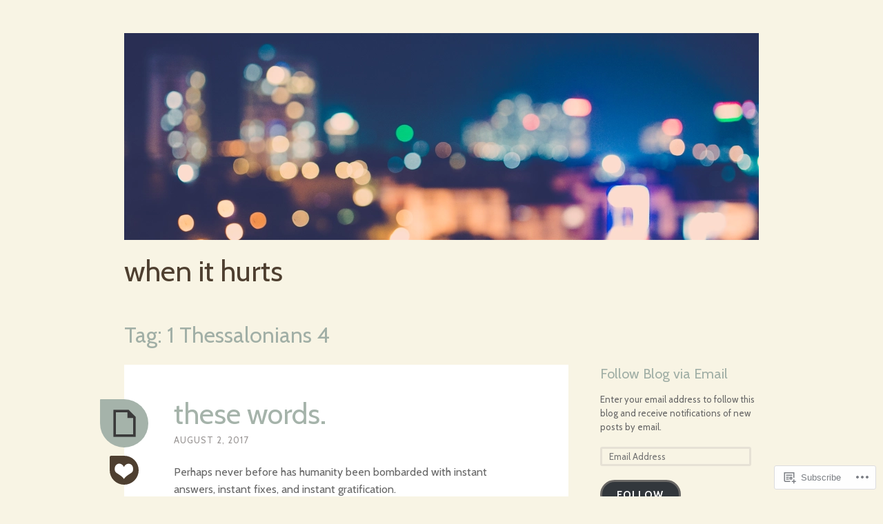

--- FILE ---
content_type: text/html; charset=UTF-8
request_url: https://kathleenmoulton.com/tag/1-thessalonians-4/
body_size: 25542
content:
<!DOCTYPE html>
<html lang="en">
<head>
<meta charset="UTF-8">
<meta name="viewport" content="width=device-width, initial-scale=1">
<link rel="profile" href="http://gmpg.org/xfn/11">
<link rel="pingback" href="https://kathleenmoulton.com/xmlrpc.php">

<title>1 Thessalonians 4 &#8211; when it hurts</title>
<script type="text/javascript">
  WebFontConfig = {"google":{"families":["Cabin:r:latin,latin-ext","Cabin:r,i,b,bi:latin,latin-ext"]},"api_url":"https:\/\/fonts-api.wp.com\/css"};
  (function() {
    var wf = document.createElement('script');
    wf.src = '/wp-content/plugins/custom-fonts/js/webfont.js';
    wf.type = 'text/javascript';
    wf.async = 'true';
    var s = document.getElementsByTagName('script')[0];
    s.parentNode.insertBefore(wf, s);
	})();
</script><style id="jetpack-custom-fonts-css">.wf-active body, .wf-active button, .wf-active input, .wf-active select, .wf-active textarea{font-family:"Cabin",sans-serif}.wf-active blockquote, .wf-active blockquote.aligncenter{font-family:"Cabin",sans-serif}.wf-active button, .wf-active input[type="button"], .wf-active input[type="reset"], .wf-active input[type="submit"]{font-family:"Cabin",sans-serif}.wf-active .page-links{font-family:"Cabin",sans-serif}.wf-active .wp-caption-text{font-family:"Cabin",sans-serif}.wf-active .site-info, .wf-active .site-info a, .wf-active .site-info a:visited{font-family:"Cabin",sans-serif}.wf-active .entry-header .entry-meta{font-family:"Cabin",sans-serif}.wf-active footer.entry-meta{font-family:"Cabin",sans-serif}.wf-active .entry-content .more-link{font-family:"Cabin",sans-serif}.wf-active .site-main .comment-navigation, .wf-active .site-main .paging-navigation, .wf-active .site-main .post-navigation{font-family:"Cabin",sans-serif}.wf-active .site-main .paging-navigation .meta-nav, .wf-active .site-main .post-navigation .meta-nav{font-family:"Cabin",sans-serif}.wf-active .main-navigation{font-family:"Cabin",sans-serif}.wf-active .comment-author{font-family:"Cabin",sans-serif}.wf-active .comment-form-author, .wf-active .comment-form-comment, .wf-active .comment-form-email, .wf-active .comment-form-url{font-family:"Cabin",sans-serif}.wf-active #infinite-handle span{font-family:"Cabin",sans-serif}.wf-active .comments-link{font-family:"Cabin",sans-serif}@media only screen and ( min-width: 850px ){.wf-active .main-navigation ul ul{font-family:"Cabin",sans-serif}}.wf-active h1, .wf-active h2, .wf-active h3, .wf-active h4, .wf-active h5, .wf-active h6{font-family:"Cabin",sans-serif;font-weight:400;font-style:normal}.wf-active h1{font-style:normal;font-weight:400}.wf-active h2{font-style:normal;font-weight:400}.wf-active h3{font-style:normal;font-weight:400}.wf-active h4{font-style:normal;font-weight:400}.wf-active h5{font-style:normal;font-weight:400}.wf-active h6{font-style:normal;font-weight:400}.wf-active th{font-weight:400;font-style:normal}.wf-active .widget-title{font-style:normal;font-weight:400}.wf-active .error404 .page-title, .wf-active .has-active-sidebar .page-title, .wf-active .search-no-results .page-title{font-style:normal;font-weight:400}.wf-active .site-title{font-style:normal;font-weight:400}@media only screen and ( min-width: 850px ){.wf-active .home .site-title{font-weight:400;font-style:normal}}@media only screen and ( min-width: 850px ){.wf-active h1{font-style:normal;font-weight:400}}@media only screen and ( min-width: 850px ){.wf-active h2{font-style:normal;font-weight:400}}@media only screen and ( min-width: 850px ){.wf-active h3{font-style:normal;font-weight:400}}</style>
<meta name='robots' content='max-image-preview:large' />
<meta name="google-site-verification" content="xzu6IDX1c00xYBCB1nD5U80O8vLa5kskIPzTkhVKu88" />

<!-- Async WordPress.com Remote Login -->
<script id="wpcom_remote_login_js">
var wpcom_remote_login_extra_auth = '';
function wpcom_remote_login_remove_dom_node_id( element_id ) {
	var dom_node = document.getElementById( element_id );
	if ( dom_node ) { dom_node.parentNode.removeChild( dom_node ); }
}
function wpcom_remote_login_remove_dom_node_classes( class_name ) {
	var dom_nodes = document.querySelectorAll( '.' + class_name );
	for ( var i = 0; i < dom_nodes.length; i++ ) {
		dom_nodes[ i ].parentNode.removeChild( dom_nodes[ i ] );
	}
}
function wpcom_remote_login_final_cleanup() {
	wpcom_remote_login_remove_dom_node_classes( "wpcom_remote_login_msg" );
	wpcom_remote_login_remove_dom_node_id( "wpcom_remote_login_key" );
	wpcom_remote_login_remove_dom_node_id( "wpcom_remote_login_validate" );
	wpcom_remote_login_remove_dom_node_id( "wpcom_remote_login_js" );
	wpcom_remote_login_remove_dom_node_id( "wpcom_request_access_iframe" );
	wpcom_remote_login_remove_dom_node_id( "wpcom_request_access_styles" );
}

// Watch for messages back from the remote login
window.addEventListener( "message", function( e ) {
	if ( e.origin === "https://r-login.wordpress.com" ) {
		var data = {};
		try {
			data = JSON.parse( e.data );
		} catch( e ) {
			wpcom_remote_login_final_cleanup();
			return;
		}

		if ( data.msg === 'LOGIN' ) {
			// Clean up the login check iframe
			wpcom_remote_login_remove_dom_node_id( "wpcom_remote_login_key" );

			var id_regex = new RegExp( /^[0-9]+$/ );
			var token_regex = new RegExp( /^.*|.*|.*$/ );
			if (
				token_regex.test( data.token )
				&& id_regex.test( data.wpcomid )
			) {
				// We have everything we need to ask for a login
				var script = document.createElement( "script" );
				script.setAttribute( "id", "wpcom_remote_login_validate" );
				script.src = '/remote-login.php?wpcom_remote_login=validate'
					+ '&wpcomid=' + data.wpcomid
					+ '&token=' + encodeURIComponent( data.token )
					+ '&host=' + window.location.protocol
					+ '//' + window.location.hostname
					+ '&postid=9419'
					+ '&is_singular=';
				document.body.appendChild( script );
			}

			return;
		}

		// Safari ITP, not logged in, so redirect
		if ( data.msg === 'LOGIN-REDIRECT' ) {
			window.location = 'https://wordpress.com/log-in?redirect_to=' + window.location.href;
			return;
		}

		// Safari ITP, storage access failed, remove the request
		if ( data.msg === 'LOGIN-REMOVE' ) {
			var css_zap = 'html { -webkit-transition: margin-top 1s; transition: margin-top 1s; } /* 9001 */ html { margin-top: 0 !important; } * html body { margin-top: 0 !important; } @media screen and ( max-width: 782px ) { html { margin-top: 0 !important; } * html body { margin-top: 0 !important; } }';
			var style_zap = document.createElement( 'style' );
			style_zap.type = 'text/css';
			style_zap.appendChild( document.createTextNode( css_zap ) );
			document.body.appendChild( style_zap );

			var e = document.getElementById( 'wpcom_request_access_iframe' );
			e.parentNode.removeChild( e );

			document.cookie = 'wordpress_com_login_access=denied; path=/; max-age=31536000';

			return;
		}

		// Safari ITP
		if ( data.msg === 'REQUEST_ACCESS' ) {
			console.log( 'request access: safari' );

			// Check ITP iframe enable/disable knob
			if ( wpcom_remote_login_extra_auth !== 'safari_itp_iframe' ) {
				return;
			}

			// If we are in a "private window" there is no ITP.
			var private_window = false;
			try {
				var opendb = window.openDatabase( null, null, null, null );
			} catch( e ) {
				private_window = true;
			}

			if ( private_window ) {
				console.log( 'private window' );
				return;
			}

			var iframe = document.createElement( 'iframe' );
			iframe.id = 'wpcom_request_access_iframe';
			iframe.setAttribute( 'scrolling', 'no' );
			iframe.setAttribute( 'sandbox', 'allow-storage-access-by-user-activation allow-scripts allow-same-origin allow-top-navigation-by-user-activation' );
			iframe.src = 'https://r-login.wordpress.com/remote-login.php?wpcom_remote_login=request_access&origin=' + encodeURIComponent( data.origin ) + '&wpcomid=' + encodeURIComponent( data.wpcomid );

			var css = 'html { -webkit-transition: margin-top 1s; transition: margin-top 1s; } /* 9001 */ html { margin-top: 46px !important; } * html body { margin-top: 46px !important; } @media screen and ( max-width: 660px ) { html { margin-top: 71px !important; } * html body { margin-top: 71px !important; } #wpcom_request_access_iframe { display: block; height: 71px !important; } } #wpcom_request_access_iframe { border: 0px; height: 46px; position: fixed; top: 0; left: 0; width: 100%; min-width: 100%; z-index: 99999; background: #23282d; } ';

			var style = document.createElement( 'style' );
			style.type = 'text/css';
			style.id = 'wpcom_request_access_styles';
			style.appendChild( document.createTextNode( css ) );
			document.body.appendChild( style );

			document.body.appendChild( iframe );
		}

		if ( data.msg === 'DONE' ) {
			wpcom_remote_login_final_cleanup();
		}
	}
}, false );

// Inject the remote login iframe after the page has had a chance to load
// more critical resources
window.addEventListener( "DOMContentLoaded", function( e ) {
	var iframe = document.createElement( "iframe" );
	iframe.style.display = "none";
	iframe.setAttribute( "scrolling", "no" );
	iframe.setAttribute( "id", "wpcom_remote_login_key" );
	iframe.src = "https://r-login.wordpress.com/remote-login.php"
		+ "?wpcom_remote_login=key"
		+ "&origin=aHR0cHM6Ly9rYXRobGVlbm1vdWx0b24uY29t"
		+ "&wpcomid=33086005"
		+ "&time=" + Math.floor( Date.now() / 1000 );
	document.body.appendChild( iframe );
}, false );
</script>
<link rel='dns-prefetch' href='//s0.wp.com' />
<link rel='dns-prefetch' href='//fonts-api.wp.com' />
<link rel="alternate" type="application/rss+xml" title="when it hurts &raquo; Feed" href="https://kathleenmoulton.com/feed/" />
<link rel="alternate" type="application/rss+xml" title="when it hurts &raquo; Comments Feed" href="https://kathleenmoulton.com/comments/feed/" />
<link rel="alternate" type="application/rss+xml" title="when it hurts &raquo; 1 Thessalonians 4 Tag Feed" href="https://kathleenmoulton.com/tag/1-thessalonians-4/feed/" />
	<script type="text/javascript">
		/* <![CDATA[ */
		function addLoadEvent(func) {
			var oldonload = window.onload;
			if (typeof window.onload != 'function') {
				window.onload = func;
			} else {
				window.onload = function () {
					oldonload();
					func();
				}
			}
		}
		/* ]]> */
	</script>
	<link crossorigin='anonymous' rel='stylesheet' id='all-css-0-1' href='/wp-content/mu-plugins/likes/jetpack-likes.css?m=1743883414i&cssminify=yes' type='text/css' media='all' />
<style id='wp-emoji-styles-inline-css'>

	img.wp-smiley, img.emoji {
		display: inline !important;
		border: none !important;
		box-shadow: none !important;
		height: 1em !important;
		width: 1em !important;
		margin: 0 0.07em !important;
		vertical-align: -0.1em !important;
		background: none !important;
		padding: 0 !important;
	}
/*# sourceURL=wp-emoji-styles-inline-css */
</style>
<link crossorigin='anonymous' rel='stylesheet' id='all-css-2-1' href='/wp-content/plugins/gutenberg-core/v22.2.0/build/styles/block-library/style.css?m=1764855221i&cssminify=yes' type='text/css' media='all' />
<style id='wp-block-library-inline-css'>
.has-text-align-justify {
	text-align:justify;
}
.has-text-align-justify{text-align:justify;}

/*# sourceURL=wp-block-library-inline-css */
</style><style id='global-styles-inline-css'>
:root{--wp--preset--aspect-ratio--square: 1;--wp--preset--aspect-ratio--4-3: 4/3;--wp--preset--aspect-ratio--3-4: 3/4;--wp--preset--aspect-ratio--3-2: 3/2;--wp--preset--aspect-ratio--2-3: 2/3;--wp--preset--aspect-ratio--16-9: 16/9;--wp--preset--aspect-ratio--9-16: 9/16;--wp--preset--color--black: #000000;--wp--preset--color--cyan-bluish-gray: #abb8c3;--wp--preset--color--white: #ffffff;--wp--preset--color--pale-pink: #f78da7;--wp--preset--color--vivid-red: #cf2e2e;--wp--preset--color--luminous-vivid-orange: #ff6900;--wp--preset--color--luminous-vivid-amber: #fcb900;--wp--preset--color--light-green-cyan: #7bdcb5;--wp--preset--color--vivid-green-cyan: #00d084;--wp--preset--color--pale-cyan-blue: #8ed1fc;--wp--preset--color--vivid-cyan-blue: #0693e3;--wp--preset--color--vivid-purple: #9b51e0;--wp--preset--gradient--vivid-cyan-blue-to-vivid-purple: linear-gradient(135deg,rgb(6,147,227) 0%,rgb(155,81,224) 100%);--wp--preset--gradient--light-green-cyan-to-vivid-green-cyan: linear-gradient(135deg,rgb(122,220,180) 0%,rgb(0,208,130) 100%);--wp--preset--gradient--luminous-vivid-amber-to-luminous-vivid-orange: linear-gradient(135deg,rgb(252,185,0) 0%,rgb(255,105,0) 100%);--wp--preset--gradient--luminous-vivid-orange-to-vivid-red: linear-gradient(135deg,rgb(255,105,0) 0%,rgb(207,46,46) 100%);--wp--preset--gradient--very-light-gray-to-cyan-bluish-gray: linear-gradient(135deg,rgb(238,238,238) 0%,rgb(169,184,195) 100%);--wp--preset--gradient--cool-to-warm-spectrum: linear-gradient(135deg,rgb(74,234,220) 0%,rgb(151,120,209) 20%,rgb(207,42,186) 40%,rgb(238,44,130) 60%,rgb(251,105,98) 80%,rgb(254,248,76) 100%);--wp--preset--gradient--blush-light-purple: linear-gradient(135deg,rgb(255,206,236) 0%,rgb(152,150,240) 100%);--wp--preset--gradient--blush-bordeaux: linear-gradient(135deg,rgb(254,205,165) 0%,rgb(254,45,45) 50%,rgb(107,0,62) 100%);--wp--preset--gradient--luminous-dusk: linear-gradient(135deg,rgb(255,203,112) 0%,rgb(199,81,192) 50%,rgb(65,88,208) 100%);--wp--preset--gradient--pale-ocean: linear-gradient(135deg,rgb(255,245,203) 0%,rgb(182,227,212) 50%,rgb(51,167,181) 100%);--wp--preset--gradient--electric-grass: linear-gradient(135deg,rgb(202,248,128) 0%,rgb(113,206,126) 100%);--wp--preset--gradient--midnight: linear-gradient(135deg,rgb(2,3,129) 0%,rgb(40,116,252) 100%);--wp--preset--font-size--small: 13px;--wp--preset--font-size--medium: 20px;--wp--preset--font-size--large: 36px;--wp--preset--font-size--x-large: 42px;--wp--preset--font-family--albert-sans: 'Albert Sans', sans-serif;--wp--preset--font-family--alegreya: Alegreya, serif;--wp--preset--font-family--arvo: Arvo, serif;--wp--preset--font-family--bodoni-moda: 'Bodoni Moda', serif;--wp--preset--font-family--bricolage-grotesque: 'Bricolage Grotesque', sans-serif;--wp--preset--font-family--cabin: Cabin, sans-serif;--wp--preset--font-family--chivo: Chivo, sans-serif;--wp--preset--font-family--commissioner: Commissioner, sans-serif;--wp--preset--font-family--cormorant: Cormorant, serif;--wp--preset--font-family--courier-prime: 'Courier Prime', monospace;--wp--preset--font-family--crimson-pro: 'Crimson Pro', serif;--wp--preset--font-family--dm-mono: 'DM Mono', monospace;--wp--preset--font-family--dm-sans: 'DM Sans', sans-serif;--wp--preset--font-family--dm-serif-display: 'DM Serif Display', serif;--wp--preset--font-family--domine: Domine, serif;--wp--preset--font-family--eb-garamond: 'EB Garamond', serif;--wp--preset--font-family--epilogue: Epilogue, sans-serif;--wp--preset--font-family--fahkwang: Fahkwang, sans-serif;--wp--preset--font-family--figtree: Figtree, sans-serif;--wp--preset--font-family--fira-sans: 'Fira Sans', sans-serif;--wp--preset--font-family--fjalla-one: 'Fjalla One', sans-serif;--wp--preset--font-family--fraunces: Fraunces, serif;--wp--preset--font-family--gabarito: Gabarito, system-ui;--wp--preset--font-family--ibm-plex-mono: 'IBM Plex Mono', monospace;--wp--preset--font-family--ibm-plex-sans: 'IBM Plex Sans', sans-serif;--wp--preset--font-family--ibarra-real-nova: 'Ibarra Real Nova', serif;--wp--preset--font-family--instrument-serif: 'Instrument Serif', serif;--wp--preset--font-family--inter: Inter, sans-serif;--wp--preset--font-family--josefin-sans: 'Josefin Sans', sans-serif;--wp--preset--font-family--jost: Jost, sans-serif;--wp--preset--font-family--libre-baskerville: 'Libre Baskerville', serif;--wp--preset--font-family--libre-franklin: 'Libre Franklin', sans-serif;--wp--preset--font-family--literata: Literata, serif;--wp--preset--font-family--lora: Lora, serif;--wp--preset--font-family--merriweather: Merriweather, serif;--wp--preset--font-family--montserrat: Montserrat, sans-serif;--wp--preset--font-family--newsreader: Newsreader, serif;--wp--preset--font-family--noto-sans-mono: 'Noto Sans Mono', sans-serif;--wp--preset--font-family--nunito: Nunito, sans-serif;--wp--preset--font-family--open-sans: 'Open Sans', sans-serif;--wp--preset--font-family--overpass: Overpass, sans-serif;--wp--preset--font-family--pt-serif: 'PT Serif', serif;--wp--preset--font-family--petrona: Petrona, serif;--wp--preset--font-family--piazzolla: Piazzolla, serif;--wp--preset--font-family--playfair-display: 'Playfair Display', serif;--wp--preset--font-family--plus-jakarta-sans: 'Plus Jakarta Sans', sans-serif;--wp--preset--font-family--poppins: Poppins, sans-serif;--wp--preset--font-family--raleway: Raleway, sans-serif;--wp--preset--font-family--roboto: Roboto, sans-serif;--wp--preset--font-family--roboto-slab: 'Roboto Slab', serif;--wp--preset--font-family--rubik: Rubik, sans-serif;--wp--preset--font-family--rufina: Rufina, serif;--wp--preset--font-family--sora: Sora, sans-serif;--wp--preset--font-family--source-sans-3: 'Source Sans 3', sans-serif;--wp--preset--font-family--source-serif-4: 'Source Serif 4', serif;--wp--preset--font-family--space-mono: 'Space Mono', monospace;--wp--preset--font-family--syne: Syne, sans-serif;--wp--preset--font-family--texturina: Texturina, serif;--wp--preset--font-family--urbanist: Urbanist, sans-serif;--wp--preset--font-family--work-sans: 'Work Sans', sans-serif;--wp--preset--spacing--20: 0.44rem;--wp--preset--spacing--30: 0.67rem;--wp--preset--spacing--40: 1rem;--wp--preset--spacing--50: 1.5rem;--wp--preset--spacing--60: 2.25rem;--wp--preset--spacing--70: 3.38rem;--wp--preset--spacing--80: 5.06rem;--wp--preset--shadow--natural: 6px 6px 9px rgba(0, 0, 0, 0.2);--wp--preset--shadow--deep: 12px 12px 50px rgba(0, 0, 0, 0.4);--wp--preset--shadow--sharp: 6px 6px 0px rgba(0, 0, 0, 0.2);--wp--preset--shadow--outlined: 6px 6px 0px -3px rgb(255, 255, 255), 6px 6px rgb(0, 0, 0);--wp--preset--shadow--crisp: 6px 6px 0px rgb(0, 0, 0);}:where(.is-layout-flex){gap: 0.5em;}:where(.is-layout-grid){gap: 0.5em;}body .is-layout-flex{display: flex;}.is-layout-flex{flex-wrap: wrap;align-items: center;}.is-layout-flex > :is(*, div){margin: 0;}body .is-layout-grid{display: grid;}.is-layout-grid > :is(*, div){margin: 0;}:where(.wp-block-columns.is-layout-flex){gap: 2em;}:where(.wp-block-columns.is-layout-grid){gap: 2em;}:where(.wp-block-post-template.is-layout-flex){gap: 1.25em;}:where(.wp-block-post-template.is-layout-grid){gap: 1.25em;}.has-black-color{color: var(--wp--preset--color--black) !important;}.has-cyan-bluish-gray-color{color: var(--wp--preset--color--cyan-bluish-gray) !important;}.has-white-color{color: var(--wp--preset--color--white) !important;}.has-pale-pink-color{color: var(--wp--preset--color--pale-pink) !important;}.has-vivid-red-color{color: var(--wp--preset--color--vivid-red) !important;}.has-luminous-vivid-orange-color{color: var(--wp--preset--color--luminous-vivid-orange) !important;}.has-luminous-vivid-amber-color{color: var(--wp--preset--color--luminous-vivid-amber) !important;}.has-light-green-cyan-color{color: var(--wp--preset--color--light-green-cyan) !important;}.has-vivid-green-cyan-color{color: var(--wp--preset--color--vivid-green-cyan) !important;}.has-pale-cyan-blue-color{color: var(--wp--preset--color--pale-cyan-blue) !important;}.has-vivid-cyan-blue-color{color: var(--wp--preset--color--vivid-cyan-blue) !important;}.has-vivid-purple-color{color: var(--wp--preset--color--vivid-purple) !important;}.has-black-background-color{background-color: var(--wp--preset--color--black) !important;}.has-cyan-bluish-gray-background-color{background-color: var(--wp--preset--color--cyan-bluish-gray) !important;}.has-white-background-color{background-color: var(--wp--preset--color--white) !important;}.has-pale-pink-background-color{background-color: var(--wp--preset--color--pale-pink) !important;}.has-vivid-red-background-color{background-color: var(--wp--preset--color--vivid-red) !important;}.has-luminous-vivid-orange-background-color{background-color: var(--wp--preset--color--luminous-vivid-orange) !important;}.has-luminous-vivid-amber-background-color{background-color: var(--wp--preset--color--luminous-vivid-amber) !important;}.has-light-green-cyan-background-color{background-color: var(--wp--preset--color--light-green-cyan) !important;}.has-vivid-green-cyan-background-color{background-color: var(--wp--preset--color--vivid-green-cyan) !important;}.has-pale-cyan-blue-background-color{background-color: var(--wp--preset--color--pale-cyan-blue) !important;}.has-vivid-cyan-blue-background-color{background-color: var(--wp--preset--color--vivid-cyan-blue) !important;}.has-vivid-purple-background-color{background-color: var(--wp--preset--color--vivid-purple) !important;}.has-black-border-color{border-color: var(--wp--preset--color--black) !important;}.has-cyan-bluish-gray-border-color{border-color: var(--wp--preset--color--cyan-bluish-gray) !important;}.has-white-border-color{border-color: var(--wp--preset--color--white) !important;}.has-pale-pink-border-color{border-color: var(--wp--preset--color--pale-pink) !important;}.has-vivid-red-border-color{border-color: var(--wp--preset--color--vivid-red) !important;}.has-luminous-vivid-orange-border-color{border-color: var(--wp--preset--color--luminous-vivid-orange) !important;}.has-luminous-vivid-amber-border-color{border-color: var(--wp--preset--color--luminous-vivid-amber) !important;}.has-light-green-cyan-border-color{border-color: var(--wp--preset--color--light-green-cyan) !important;}.has-vivid-green-cyan-border-color{border-color: var(--wp--preset--color--vivid-green-cyan) !important;}.has-pale-cyan-blue-border-color{border-color: var(--wp--preset--color--pale-cyan-blue) !important;}.has-vivid-cyan-blue-border-color{border-color: var(--wp--preset--color--vivid-cyan-blue) !important;}.has-vivid-purple-border-color{border-color: var(--wp--preset--color--vivid-purple) !important;}.has-vivid-cyan-blue-to-vivid-purple-gradient-background{background: var(--wp--preset--gradient--vivid-cyan-blue-to-vivid-purple) !important;}.has-light-green-cyan-to-vivid-green-cyan-gradient-background{background: var(--wp--preset--gradient--light-green-cyan-to-vivid-green-cyan) !important;}.has-luminous-vivid-amber-to-luminous-vivid-orange-gradient-background{background: var(--wp--preset--gradient--luminous-vivid-amber-to-luminous-vivid-orange) !important;}.has-luminous-vivid-orange-to-vivid-red-gradient-background{background: var(--wp--preset--gradient--luminous-vivid-orange-to-vivid-red) !important;}.has-very-light-gray-to-cyan-bluish-gray-gradient-background{background: var(--wp--preset--gradient--very-light-gray-to-cyan-bluish-gray) !important;}.has-cool-to-warm-spectrum-gradient-background{background: var(--wp--preset--gradient--cool-to-warm-spectrum) !important;}.has-blush-light-purple-gradient-background{background: var(--wp--preset--gradient--blush-light-purple) !important;}.has-blush-bordeaux-gradient-background{background: var(--wp--preset--gradient--blush-bordeaux) !important;}.has-luminous-dusk-gradient-background{background: var(--wp--preset--gradient--luminous-dusk) !important;}.has-pale-ocean-gradient-background{background: var(--wp--preset--gradient--pale-ocean) !important;}.has-electric-grass-gradient-background{background: var(--wp--preset--gradient--electric-grass) !important;}.has-midnight-gradient-background{background: var(--wp--preset--gradient--midnight) !important;}.has-small-font-size{font-size: var(--wp--preset--font-size--small) !important;}.has-medium-font-size{font-size: var(--wp--preset--font-size--medium) !important;}.has-large-font-size{font-size: var(--wp--preset--font-size--large) !important;}.has-x-large-font-size{font-size: var(--wp--preset--font-size--x-large) !important;}.has-albert-sans-font-family{font-family: var(--wp--preset--font-family--albert-sans) !important;}.has-alegreya-font-family{font-family: var(--wp--preset--font-family--alegreya) !important;}.has-arvo-font-family{font-family: var(--wp--preset--font-family--arvo) !important;}.has-bodoni-moda-font-family{font-family: var(--wp--preset--font-family--bodoni-moda) !important;}.has-bricolage-grotesque-font-family{font-family: var(--wp--preset--font-family--bricolage-grotesque) !important;}.has-cabin-font-family{font-family: var(--wp--preset--font-family--cabin) !important;}.has-chivo-font-family{font-family: var(--wp--preset--font-family--chivo) !important;}.has-commissioner-font-family{font-family: var(--wp--preset--font-family--commissioner) !important;}.has-cormorant-font-family{font-family: var(--wp--preset--font-family--cormorant) !important;}.has-courier-prime-font-family{font-family: var(--wp--preset--font-family--courier-prime) !important;}.has-crimson-pro-font-family{font-family: var(--wp--preset--font-family--crimson-pro) !important;}.has-dm-mono-font-family{font-family: var(--wp--preset--font-family--dm-mono) !important;}.has-dm-sans-font-family{font-family: var(--wp--preset--font-family--dm-sans) !important;}.has-dm-serif-display-font-family{font-family: var(--wp--preset--font-family--dm-serif-display) !important;}.has-domine-font-family{font-family: var(--wp--preset--font-family--domine) !important;}.has-eb-garamond-font-family{font-family: var(--wp--preset--font-family--eb-garamond) !important;}.has-epilogue-font-family{font-family: var(--wp--preset--font-family--epilogue) !important;}.has-fahkwang-font-family{font-family: var(--wp--preset--font-family--fahkwang) !important;}.has-figtree-font-family{font-family: var(--wp--preset--font-family--figtree) !important;}.has-fira-sans-font-family{font-family: var(--wp--preset--font-family--fira-sans) !important;}.has-fjalla-one-font-family{font-family: var(--wp--preset--font-family--fjalla-one) !important;}.has-fraunces-font-family{font-family: var(--wp--preset--font-family--fraunces) !important;}.has-gabarito-font-family{font-family: var(--wp--preset--font-family--gabarito) !important;}.has-ibm-plex-mono-font-family{font-family: var(--wp--preset--font-family--ibm-plex-mono) !important;}.has-ibm-plex-sans-font-family{font-family: var(--wp--preset--font-family--ibm-plex-sans) !important;}.has-ibarra-real-nova-font-family{font-family: var(--wp--preset--font-family--ibarra-real-nova) !important;}.has-instrument-serif-font-family{font-family: var(--wp--preset--font-family--instrument-serif) !important;}.has-inter-font-family{font-family: var(--wp--preset--font-family--inter) !important;}.has-josefin-sans-font-family{font-family: var(--wp--preset--font-family--josefin-sans) !important;}.has-jost-font-family{font-family: var(--wp--preset--font-family--jost) !important;}.has-libre-baskerville-font-family{font-family: var(--wp--preset--font-family--libre-baskerville) !important;}.has-libre-franklin-font-family{font-family: var(--wp--preset--font-family--libre-franklin) !important;}.has-literata-font-family{font-family: var(--wp--preset--font-family--literata) !important;}.has-lora-font-family{font-family: var(--wp--preset--font-family--lora) !important;}.has-merriweather-font-family{font-family: var(--wp--preset--font-family--merriweather) !important;}.has-montserrat-font-family{font-family: var(--wp--preset--font-family--montserrat) !important;}.has-newsreader-font-family{font-family: var(--wp--preset--font-family--newsreader) !important;}.has-noto-sans-mono-font-family{font-family: var(--wp--preset--font-family--noto-sans-mono) !important;}.has-nunito-font-family{font-family: var(--wp--preset--font-family--nunito) !important;}.has-open-sans-font-family{font-family: var(--wp--preset--font-family--open-sans) !important;}.has-overpass-font-family{font-family: var(--wp--preset--font-family--overpass) !important;}.has-pt-serif-font-family{font-family: var(--wp--preset--font-family--pt-serif) !important;}.has-petrona-font-family{font-family: var(--wp--preset--font-family--petrona) !important;}.has-piazzolla-font-family{font-family: var(--wp--preset--font-family--piazzolla) !important;}.has-playfair-display-font-family{font-family: var(--wp--preset--font-family--playfair-display) !important;}.has-plus-jakarta-sans-font-family{font-family: var(--wp--preset--font-family--plus-jakarta-sans) !important;}.has-poppins-font-family{font-family: var(--wp--preset--font-family--poppins) !important;}.has-raleway-font-family{font-family: var(--wp--preset--font-family--raleway) !important;}.has-roboto-font-family{font-family: var(--wp--preset--font-family--roboto) !important;}.has-roboto-slab-font-family{font-family: var(--wp--preset--font-family--roboto-slab) !important;}.has-rubik-font-family{font-family: var(--wp--preset--font-family--rubik) !important;}.has-rufina-font-family{font-family: var(--wp--preset--font-family--rufina) !important;}.has-sora-font-family{font-family: var(--wp--preset--font-family--sora) !important;}.has-source-sans-3-font-family{font-family: var(--wp--preset--font-family--source-sans-3) !important;}.has-source-serif-4-font-family{font-family: var(--wp--preset--font-family--source-serif-4) !important;}.has-space-mono-font-family{font-family: var(--wp--preset--font-family--space-mono) !important;}.has-syne-font-family{font-family: var(--wp--preset--font-family--syne) !important;}.has-texturina-font-family{font-family: var(--wp--preset--font-family--texturina) !important;}.has-urbanist-font-family{font-family: var(--wp--preset--font-family--urbanist) !important;}.has-work-sans-font-family{font-family: var(--wp--preset--font-family--work-sans) !important;}
/*# sourceURL=global-styles-inline-css */
</style>

<style id='classic-theme-styles-inline-css'>
/*! This file is auto-generated */
.wp-block-button__link{color:#fff;background-color:#32373c;border-radius:9999px;box-shadow:none;text-decoration:none;padding:calc(.667em + 2px) calc(1.333em + 2px);font-size:1.125em}.wp-block-file__button{background:#32373c;color:#fff;text-decoration:none}
/*# sourceURL=/wp-includes/css/classic-themes.min.css */
</style>
<link crossorigin='anonymous' rel='stylesheet' id='all-css-4-1' href='/_static/??-eJx9j+8KwjAMxF/INNQN/3wQn8V2YVabtSyp07e3Ik5B2JcQjvvdcThl8GlQGhRzLH0YBH1yMfmr4NrYnbEggXMkGOlmWuyC6OwA0Uck40VW+BPEBb5ZI1Wd80lfDqYunCgSV9sSNoWuJ624fH5Qui8judaAc3kkEaiXQ2HQc+2SP+4tYy4OJTnCeceRD3bb2s2+adrm8gRsqmle&cssminify=yes' type='text/css' media='all' />
<link rel='stylesheet' id='sobe-playfair-css' href='https://fonts-api.wp.com/css?family=Playfair+Display%3A400%2C700%2C900%2C400italic%2C700italic%2C900italic%7CLato%3A300%2C300italic%2C400%2C400italic%2C700italic&#038;subset=latin%2Clatin-ext&#038;ver=6.9-RC2-61304' media='all' />
<link crossorigin='anonymous' rel='stylesheet' id='all-css-6-1' href='/_static/??-eJx9jksOwjAMRC9EsPiUigXiKCiJ3JCSxFHsqOL2pBKL8lF38yy/0cCUlaUkmATkjhEZcjXAZBCGdm9ILAOVqIW3lnkDCyNWlUN1PjGMKFnbx5uBa4KbTxYcJiy+Cfw//nR+r5hLWJ4B1ZQtxbUNBU0g16KD9rXANckhqUBWi6f0AWoI2pdZvcbLru8O+/58OnbjC4UBcyk=&cssminify=yes' type='text/css' media='all' />
<link crossorigin='anonymous' rel='stylesheet' id='print-css-7-1' href='/wp-content/mu-plugins/global-print/global-print.css?m=1465851035i&cssminify=yes' type='text/css' media='print' />
<style id='jetpack-global-styles-frontend-style-inline-css'>
:root { --font-headings: unset; --font-base: unset; --font-headings-default: -apple-system,BlinkMacSystemFont,"Segoe UI",Roboto,Oxygen-Sans,Ubuntu,Cantarell,"Helvetica Neue",sans-serif; --font-base-default: -apple-system,BlinkMacSystemFont,"Segoe UI",Roboto,Oxygen-Sans,Ubuntu,Cantarell,"Helvetica Neue",sans-serif;}
/*# sourceURL=jetpack-global-styles-frontend-style-inline-css */
</style>
<link crossorigin='anonymous' rel='stylesheet' id='all-css-10-1' href='/_static/??-eJyNjcsKAjEMRX/IGtQZBxfip0hMS9sxTYppGfx7H7gRN+7ugcs5sFRHKi1Ig9Jd5R6zGMyhVaTrh8G6QFHfORhYwlvw6P39PbPENZmt4G/ROQuBKWVkxxrVvuBH1lIoz2waILJekF+HUzlupnG3nQ77YZwfuRJIaQ==&cssminify=yes' type='text/css' media='all' />
<script type="text/javascript" id="wpcom-actionbar-placeholder-js-extra">
/* <![CDATA[ */
var actionbardata = {"siteID":"33086005","postID":"0","siteURL":"https://kathleenmoulton.com","xhrURL":"https://kathleenmoulton.com/wp-admin/admin-ajax.php","nonce":"bdae942ed4","isLoggedIn":"","statusMessage":"","subsEmailDefault":"instantly","proxyScriptUrl":"https://s0.wp.com/wp-content/js/wpcom-proxy-request.js?m=1513050504i&amp;ver=20211021","i18n":{"followedText":"New posts from this site will now appear in your \u003Ca href=\"https://wordpress.com/reader\"\u003EReader\u003C/a\u003E","foldBar":"Collapse this bar","unfoldBar":"Expand this bar","shortLinkCopied":"Shortlink copied to clipboard."}};
//# sourceURL=wpcom-actionbar-placeholder-js-extra
/* ]]> */
</script>
<script type="text/javascript" id="jetpack-mu-wpcom-settings-js-before">
/* <![CDATA[ */
var JETPACK_MU_WPCOM_SETTINGS = {"assetsUrl":"https://s0.wp.com/wp-content/mu-plugins/jetpack-mu-wpcom-plugin/sun/jetpack_vendor/automattic/jetpack-mu-wpcom/src/build/"};
//# sourceURL=jetpack-mu-wpcom-settings-js-before
/* ]]> */
</script>
<script crossorigin='anonymous' type='text/javascript'  src='/wp-content/js/rlt-proxy.js?m=1720530689i'></script>
<script type="text/javascript" id="rlt-proxy-js-after">
/* <![CDATA[ */
	rltInitialize( {"token":null,"iframeOrigins":["https:\/\/widgets.wp.com"]} );
//# sourceURL=rlt-proxy-js-after
/* ]]> */
</script>
<link rel="EditURI" type="application/rsd+xml" title="RSD" href="https://kathleenmoulton.wordpress.com/xmlrpc.php?rsd" />
<meta name="generator" content="WordPress.com" />

<!-- Jetpack Open Graph Tags -->
<meta property="og:type" content="website" />
<meta property="og:title" content="1 Thessalonians 4 &#8211; when it hurts" />
<meta property="og:url" content="https://kathleenmoulton.com/tag/1-thessalonians-4/" />
<meta property="og:site_name" content="when it hurts" />
<meta property="og:image" content="https://s0.wp.com/i/blank.jpg?m=1383295312i" />
<meta property="og:image:width" content="200" />
<meta property="og:image:height" content="200" />
<meta property="og:image:alt" content="" />
<meta property="og:locale" content="en_US" />

<!-- End Jetpack Open Graph Tags -->
<link rel="shortcut icon" type="image/x-icon" href="https://s0.wp.com/i/favicon.ico?m=1713425267i" sizes="16x16 24x24 32x32 48x48" />
<link rel="icon" type="image/x-icon" href="https://s0.wp.com/i/favicon.ico?m=1713425267i" sizes="16x16 24x24 32x32 48x48" />
<link rel="apple-touch-icon" href="https://s0.wp.com/i/webclip.png?m=1713868326i" />
<link rel='openid.server' href='https://kathleenmoulton.com/?openidserver=1' />
<link rel='openid.delegate' href='https://kathleenmoulton.com/' />
<link rel="search" type="application/opensearchdescription+xml" href="https://kathleenmoulton.com/osd.xml" title="when it hurts" />
<link rel="search" type="application/opensearchdescription+xml" href="https://s1.wp.com/opensearch.xml" title="WordPress.com" />
<meta name="theme-color" content="#f8f4e4" />
		<style type="text/css">
			.recentcomments a {
				display: inline !important;
				padding: 0 !important;
				margin: 0 !important;
			}

			table.recentcommentsavatartop img.avatar, table.recentcommentsavatarend img.avatar {
				border: 0px;
				margin: 0;
			}

			table.recentcommentsavatartop a, table.recentcommentsavatarend a {
				border: 0px !important;
				background-color: transparent !important;
			}

			td.recentcommentsavatarend, td.recentcommentsavatartop {
				padding: 0px 0px 1px 0px;
				margin: 0px;
			}

			td.recentcommentstextend {
				border: none !important;
				padding: 0px 0px 2px 10px;
			}

			.rtl td.recentcommentstextend {
				padding: 0px 10px 2px 0px;
			}

			td.recentcommentstexttop {
				border: none;
				padding: 0px 0px 0px 10px;
			}

			.rtl td.recentcommentstexttop {
				padding: 0px 10px 0px 0px;
			}
		</style>
		<meta name="description" content="Posts about 1 Thessalonians 4 written by Kathleen Moulton" />
<style type="text/css" id="custom-background-css">
body.custom-background { background-color: #f8f4e4; }
</style>
	<style type="text/css" id="custom-colors-css">	@media screen and ( max-width: 850px ) {
		.comments-link,
		.comments-link:visited {
			background: transparent !important;
			color: #999594 !important;
		}
		.entry-header .entry-meta .comments-link a {
			color: #999594 !important;
		}
	}
.main-navigation a, .main-navigation a:visited { color: #686868;}
.home .main-navigation ul ul a, .home .main-navigation ul ul a:visited, .mobile-menu .main-navigation a, .mobile-menu .main-navigation a:visited, .mobile-menu .toggled .menu-toggle { color: #FFFFFF;}
.main-navigation ul ul a, .main-navigation ul ul a:visited { color: #FFFFFF;}
.toggled .menu-toggle { border-color: #FFFFFF;}
.hentry .post-format-indicator, .hentry .post-format-indicator a:before { color: #3A3A3A;}
.hentry.format-audio .post-format-indicator a:before, .hentry.format-video .post-format-indicator a:before, .hentry.format-status .post-format-indicator a:before, .hentry.format-aside .post-format-indicator a:before, .hentry.format-link .post-format-indicator a:before { color: #303030;}
.hentry.sticky .post-format-indicator a:before, .hentry.format-chat .post-format-indicator a:before, .hentry.format-image .post-format-indicator a:before, .hentry.format-gallery .post-format-indicator a:before, .hentry.format-quote .post-format-indicator a:before { color: #FFFFFF;}
.comment-reply-link:hover, .comment-reply-link:active, .comment-reply-link:focus, button:focus, input[type="button"]:focus, input[type="reset"]:focus, input[type="submit"]:focus, button:active, input[type="button"]:active, input[type="reset"]:active, input[type="submit"]:active, .tags-links a:hover, .tags-links a:focus, .tags-links a:active, .widget-area .social-links ul a:before, .more-link:hover, button:hover, input[type="button"]:hover, input[type="reset"]:hover, input[type="submit"]:hover, #infinite-handle span:hover { color: #FFFFFF;}
.comments-link:before { color: #FFFFFF;}
.widget, .site-footer, #respond p.comment-subscription-form label, #respond label, #respond form label { color: #666666;}
.social-links ul a { color: #666666;}
.widget input[type="text"], .widget input[type="email"], .widget input[type="url"], .widget input[type="password"], .widget input[type="search"], .widget textarea { border-color: #999594;}
.widget input[type="text"], .widget input[type="email"], .widget input[type="url"], .widget input[type="password"], .widget input[type="search"], .widget textarea { border-color: rgba( 153, 149, 148, 0.2 );}
.widget input[type="text"], .widget input[type="email"], .widget input[type="url"], .widget input[type="password"], .widget input[type="search"], .widget textarea { color: #6A6866;}
button, input[type="button"], input[type="reset"], input[type="submit"], #infinite-handle span { border-color: #6A6866;}
button, input[type="button"], input[type="reset"], input[type="submit"], #infinite-handle span { color: #6A6866;}
.site-main .paging-navigation .nav-previous:before, .site-main .post-navigation .nav-previous:before, .site-main .paging-navigation .nav-next:before, .site-main .post-navigation .nav-next:before, .site-info, .site-info a, .site-info a:visited { color: #6A6866;}
.no-comments, .site-main .paging-navigation .meta-nav, .site-main .post-navigation .meta-nav { color: #6A6866;}
.home .main-navigation:after, #wp-calendar td, #wp-calendar th, .widget-area ul li, .site-main .comment-navigation, .site-main .paging-navigation, .site-main .post-navigation { border-color: #eeeeee;}
.home .main-navigation:after, #wp-calendar td, #wp-calendar th, .widget-area ul li, .site-main .comment-navigation, .site-main .paging-navigation, .site-main .post-navigation { border-color: rgba( 238, 238, 238, 0.2 );}
body { background-color: #f8f4e4;}
.main-navigation ul ul:before { border-bottom-color: #4e3f30;}
.main-navigation ul ul, .mobile-menu .main-navigation ul.menu, .comments-link, .comment-reply-link:hover, .comment-reply-link:active, .comment-reply-link:focus, button:focus, input[type="button"]:focus, input[type="reset"]:focus, input[type="submit"]:focus, button:active, input[type="button"]:active, input[type="reset"]:active, input[type="submit"]:active, .tags-links a:hover, .tags-links a:focus, .tags-links a:active, .widget-area .social-links ul a:before, .more-link:hover, button:hover, input[type="button"]:hover, input[type="reset"]:hover, input[type="submit"]:hover, #infinite-handle span:hover { background-color: #4e3f30;}
input[type="text"]:focus, input[type="email"]:focus, input[type="url"]:focus, input[type="password"]:focus, input[type="search"]:focus, textarea:focus, .comment-reply-link:hover, .comment-reply-link:active, .comment-reply-link:focus, button:focus, input[type="button"]:focus, input[type="reset"]:focus, input[type="submit"]:focus, button:active, input[type="button"]:active, input[type="reset"]:active, input[type="submit"]:active, .more-link:hover, button:hover, input[type="button"]:hover, input[type="reset"]:hover, input[type="submit"]:hover, #infinite-handle span:hover, .jetpack-recipe-title { border-color: #4e3f30;}
.page-links a span, a, a:visited, .entry-header .entry-meta .comments-link a { color: #4E3F30;}
.page-links a span { border-color: #4E3F30;}
.site-main .comment-navigation .nav-next a, .site-main .paging-navigation .nav-next a, .site-main .post-navigation .nav-next a, .site-main .comment-navigation .nav-previous a, .site-main .paging-navigation .nav-previous a, .site-main .post-navigation .nav-previous a { color: #4E3F30;}
.site-footer .social-links ul a:hover, .site-footer .social-links ul a:focus, .site-footer .social-links ul a:active, .widget a, .widget a:visited { color: #4E3F30;}
.site-title a, .site-title a:visited { color: #4E3F30;}
.hentry .post-format-indicator { background-color: #a5b3aa;}
blockquote, blockquote.aligncenter, h1, h2, h3, h4, h5, h6 { color: #A5B3AA;}
.entry-title, .entry-title a, .entry-title a:visited { color: #A5B3AA;}
.has-active-sidebar .page-title, .search-no-results .page-title, .error404 .page-title { color: #A1AFA6;}
.widget-title, .site-description, h3#reply-title, .comments-title { color: #A1AFA6;}
.hentry.format-audio .post-format-indicator, .hentry.format-video .post-format-indicator, .hentry.format-status .post-format-indicator, .hentry.format-aside .post-format-indicator, .hentry.format-link .post-format-indicator { background-color: #75acaa;}
.hentry.sticky .post-format-indicator, .hentry.format-chat .post-format-indicator, .hentry.format-image .post-format-indicator, .hentry.format-gallery .post-format-indicator, .hentry.format-quote .post-format-indicator { background-color: #595959;}
</style>
<link crossorigin='anonymous' rel='stylesheet' id='all-css-0-3' href='/_static/??-eJyVjssKwkAMRX/INowP1IX4KdKmg6SdScJkQn+/FR/gTpfncjhcmLVB4Rq5QvZGk9+JDcZYtcPpxWDOcCNG6JPgZGAzaSwtmm3g50CWwVM0wK6IW0wf5z382XseckrDir1hIa0kq/tFbSZ+hK/5Eo6H3fkU9mE7Lr2lXSA=&cssminify=yes' type='text/css' media='all' />
</head>

<body class="archive tag tag-1-thessalonians-4 tag-9814368 custom-background wp-theme-pubsobe customizer-styles-applied has-active-sidebar jetpack-reblog-enabled custom-colors">
<div id="page" class="hfeed site">

	<a class="skip-link screen-reader-text" href="#content">Skip to content</a>
	<header id="masthead" class="site-header" role="banner">

					<a href="https://kathleenmoulton.com/" rel="home">
				<img class="custom-header" src="https://defaultcustomheadersdata.files.wordpress.com/2016/07/blur.jpg?resize=920,300" width="920" height="300" alt="">
			</a>
		
		
		<div class="site-branding">
						<h1 class="site-title"><a href="https://kathleenmoulton.com/" title="when it hurts" rel="home">when it hurts</a></h1>
			<h2 class="site-description"></h2>
		</div>
	</header><!-- #masthead -->

	<div id="content" class="site-content">

	<section id="primary" class="content-area">
		<main id="main" class="site-main" role="main">

		
			<header class="page-header">
				<h1 class="page-title">Tag: <span>1 Thessalonians 4</span></h1>							</header><!-- .page-header -->

						
				
<article id="post-9419" class="post-9419 post type-post status-publish format-standard hentry category-uncategorized tag-1-thessalonians-4 tag-do-not-grieve tag-hopeless">
	<header class="entry-header">
		<div class="post-format-indicator">
							<a href="https://kathleenmoulton.com/2017/08/02/these-words/" title="these words."><span class="screen-reader-text">these words.</span></a>
					</div>

		<h1 class="entry-title"><a href="https://kathleenmoulton.com/2017/08/02/these-words/" rel="bookmark">these words.</a></h1>
				<div class="entry-meta">
			<span class="posted-on"><a href="https://kathleenmoulton.com/2017/08/02/these-words/" rel="bookmark"><time class="entry-date published" datetime="2017-08-02T05:00:04-04:00">August 2, 2017</time><time class="updated" datetime="2017-08-01T17:04:45-04:00">August 1, 2017</time></a></span><span class="byline"> by <span class="author vcard"><a class="url fn n" href="https://kathleenmoulton.com/author/kathleenmoulton/">Kathleen Moulton</a></span></span>			<span class="comments-link">
				<span class="sep show-for-mobile"> &hearts; </span>
				<span class="hover-comments"><a href="https://kathleenmoulton.com/2017/08/02/these-words/#comments">3 <span class="show-for-mobile">Comments</span></a></span>
			</span>
			</div><!-- .entry-meta -->
			</header><!-- .entry-header -->

		<div class="entry-content">
		<p>Perhaps never before has humanity been bombarded with instant answers, instant fixes, and instant gratification.</p>
<p>It&#8217;s no wonder <em>these words </em>get lost in the pile of everyday distractions.</p>
<p>Yes, even in our churches there is much activity. But you can be sure, somewhere in the midst there is someone who needs to hear<em> these words.</em></p>
<p>If someone you know is feeling hopeless and sad &#8211; tell them <em>these words.</em></p>
<p>Personally, I think it would do us good to hear <em>these words </em>at every church service. We need the reminder to keep our focus where it should be.</p>
<p>When bad news comes or tragedy strikes the human response is to question God.</p>
<p>But, he left us with <em>these words: </em></p>
<p><em>&#8220;Brothers and sisters, we do not want you to be uninformed about those who sleep in death, so that you do not grieve like the rest of mankind, who have no hope. </em></p>
<p><em>For we believe that Jesus died and rose again, and so we believe that God will bring with Jesus those who have fallen asleep in him. </em></p>
<p><em>According to the Lord’s word, we tell you that we who are still alive, who are left until the coming of the Lord, will certainly not precede those who have fallen asleep. </em></p>
<p><em>For the Lord himself will come down from heaven, with a loud command, with the voice of the archangel and with the trumpet call of God, and the dead in Christ will rise first. </em></p>
<p><em>After that, we who are still alive and are left will be caught up together with them in the clouds to meet the Lord in the air. And so we will be with the Lord forever. </em></p>
<p><em><strong>Therefore encourage one another with these words.&#8221;</strong></em></p>
<figure data-shortcode="caption" id="attachment_3565" aria-describedby="caption-attachment-3565" style="width: 553px" class="wp-caption aligncenter"><img data-attachment-id="3565" data-permalink="https://kathleenmoulton.com/2015/04/04/death-2/2595331433_e27f88c950_z/" data-orig-file="https://kathleenmoulton.com/wp-content/uploads/2015/04/2595331433_e27f88c950_z.jpg" data-orig-size="640,512" data-comments-opened="1" data-image-meta="{&quot;aperture&quot;:&quot;0&quot;,&quot;credit&quot;:&quot;&quot;,&quot;camera&quot;:&quot;&quot;,&quot;caption&quot;:&quot;&quot;,&quot;created_timestamp&quot;:&quot;0&quot;,&quot;copyright&quot;:&quot;&quot;,&quot;focal_length&quot;:&quot;0&quot;,&quot;iso&quot;:&quot;0&quot;,&quot;shutter_speed&quot;:&quot;0&quot;,&quot;title&quot;:&quot;&quot;,&quot;orientation&quot;:&quot;0&quot;}" data-image-title="2595331433_e27f88c950_z" data-image-description="" data-image-caption="&lt;p&gt;Photo credit: jenny downing / Foter / CC BY&lt;/p&gt;
" data-medium-file="https://kathleenmoulton.com/wp-content/uploads/2015/04/2595331433_e27f88c950_z.jpg?w=300" data-large-file="https://kathleenmoulton.com/wp-content/uploads/2015/04/2595331433_e27f88c950_z.jpg?w=500" class="alignnone  wp-image-3565" src="https://kathleenmoulton.com/wp-content/uploads/2015/04/2595331433_e27f88c950_z.jpg?w=553&#038;h=442" alt="2595331433_e27f88c950_z" width="553" height="442" srcset="https://kathleenmoulton.com/wp-content/uploads/2015/04/2595331433_e27f88c950_z.jpg?w=553&amp;h=442 553w, https://kathleenmoulton.com/wp-content/uploads/2015/04/2595331433_e27f88c950_z.jpg?w=150&amp;h=120 150w, https://kathleenmoulton.com/wp-content/uploads/2015/04/2595331433_e27f88c950_z.jpg?w=300&amp;h=240 300w, https://kathleenmoulton.com/wp-content/uploads/2015/04/2595331433_e27f88c950_z.jpg 640w" sizes="(max-width: 553px) 100vw, 553px" /><figcaption id="caption-attachment-3565" class="wp-caption-text">Photo credit: jenny downing / Foter / CC BY</figcaption></figure>
<p>&nbsp;</p>
<div id="jp-post-flair" class="sharedaddy sd-like-enabled sd-sharing-enabled"><div class="sharedaddy sd-sharing-enabled"><div class="robots-nocontent sd-block sd-social sd-social-icon sd-sharing"><h3 class="sd-title">Share this:</h3><div class="sd-content"><ul><li class="share-twitter"><a rel="nofollow noopener noreferrer"
				data-shared="sharing-twitter-9419"
				class="share-twitter sd-button share-icon no-text"
				href="https://kathleenmoulton.com/2017/08/02/these-words/?share=twitter"
				target="_blank"
				aria-labelledby="sharing-twitter-9419"
				>
				<span id="sharing-twitter-9419" hidden>Click to share on X (Opens in new window)</span>
				<span>X</span>
			</a></li><li class="share-facebook"><a rel="nofollow noopener noreferrer"
				data-shared="sharing-facebook-9419"
				class="share-facebook sd-button share-icon no-text"
				href="https://kathleenmoulton.com/2017/08/02/these-words/?share=facebook"
				target="_blank"
				aria-labelledby="sharing-facebook-9419"
				>
				<span id="sharing-facebook-9419" hidden>Click to share on Facebook (Opens in new window)</span>
				<span>Facebook</span>
			</a></li><li class="share-pinterest"><a rel="nofollow noopener noreferrer"
				data-shared="sharing-pinterest-9419"
				class="share-pinterest sd-button share-icon no-text"
				href="https://kathleenmoulton.com/2017/08/02/these-words/?share=pinterest"
				target="_blank"
				aria-labelledby="sharing-pinterest-9419"
				>
				<span id="sharing-pinterest-9419" hidden>Click to share on Pinterest (Opens in new window)</span>
				<span>Pinterest</span>
			</a></li><li class="share-email"><a rel="nofollow noopener noreferrer"
				data-shared="sharing-email-9419"
				class="share-email sd-button share-icon no-text"
				href="mailto:?subject=%5BShared%20Post%5D%20these%20words.&#038;body=https%3A%2F%2Fkathleenmoulton.com%2F2017%2F08%2F02%2Fthese-words%2F&#038;share=email"
				target="_blank"
				aria-labelledby="sharing-email-9419"
				data-email-share-error-title="Do you have email set up?" data-email-share-error-text="If you&#039;re having problems sharing via email, you might not have email set up for your browser. You may need to create a new email yourself." data-email-share-nonce="1f0ea275e2" data-email-share-track-url="https://kathleenmoulton.com/2017/08/02/these-words/?share=email">
				<span id="sharing-email-9419" hidden>Click to email a link to a friend (Opens in new window)</span>
				<span>Email</span>
			</a></li><li class="share-print"><a rel="nofollow noopener noreferrer"
				data-shared="sharing-print-9419"
				class="share-print sd-button share-icon no-text"
				href="https://kathleenmoulton.com/2017/08/02/these-words/?share=print"
				target="_blank"
				aria-labelledby="sharing-print-9419"
				>
				<span id="sharing-print-9419" hidden>Click to print (Opens in new window)</span>
				<span>Print</span>
			</a></li><li class="share-tumblr"><a rel="nofollow noopener noreferrer"
				data-shared="sharing-tumblr-9419"
				class="share-tumblr sd-button share-icon no-text"
				href="https://kathleenmoulton.com/2017/08/02/these-words/?share=tumblr"
				target="_blank"
				aria-labelledby="sharing-tumblr-9419"
				>
				<span id="sharing-tumblr-9419" hidden>Click to share on Tumblr (Opens in new window)</span>
				<span>Tumblr</span>
			</a></li><li class="share-end"></li></ul></div></div></div><div class='sharedaddy sd-block sd-like jetpack-likes-widget-wrapper jetpack-likes-widget-unloaded' id='like-post-wrapper-33086005-9419-6963b984d26be' data-src='//widgets.wp.com/likes/index.html?ver=20260111#blog_id=33086005&amp;post_id=9419&amp;origin=kathleenmoulton.wordpress.com&amp;obj_id=33086005-9419-6963b984d26be&amp;domain=kathleenmoulton.com' data-name='like-post-frame-33086005-9419-6963b984d26be' data-title='Like or Reblog'><div class='likes-widget-placeholder post-likes-widget-placeholder' style='height: 55px;'><span class='button'><span>Like</span></span> <span class='loading'>Loading...</span></div><span class='sd-text-color'></span><a class='sd-link-color'></a></div></div>			</div><!-- .entry-content -->
	
	<footer class="entry-meta">
		<span class="tags-links"><a href="https://kathleenmoulton.com/tag/1-thessalonians-4/" rel="tag">1 Thessalonians 4</a><a href="https://kathleenmoulton.com/tag/do-not-grieve/" rel="tag">do not grieve</a><a href="https://kathleenmoulton.com/tag/hopeless/" rel="tag">hopeless</a></span>	</footer><!-- .entry-meta -->
</article><!-- #post-## -->

			
			
		
		</main><!-- #content -->
	</section><!-- #primary -->

	<div id="secondary" class="widget-area" role="complementary">
		
		<aside id="follow_button_widget-4" class="widget widget_follow_button_widget clear">
		<a class="wordpress-follow-button" href="https://kathleenmoulton.com" data-blog="33086005" data-lang="en" data-show-follower-count="true">Follow when it hurts on WordPress.com</a>
		<script type="text/javascript">(function(d){ window.wpcomPlatform = {"titles":{"timelines":"Embeddable Timelines","followButton":"Follow Button","wpEmbeds":"WordPress Embeds"}}; var f = d.getElementsByTagName('SCRIPT')[0], p = d.createElement('SCRIPT');p.type = 'text/javascript';p.async = true;p.src = '//widgets.wp.com/platform.js';f.parentNode.insertBefore(p,f);}(document));</script>

		</aside><aside id="blog_subscription-2" class="widget widget_blog_subscription jetpack_subscription_widget clear"><h1 class="widget-title"><label for="subscribe-field">Follow Blog via Email</label></h1>

			<div class="wp-block-jetpack-subscriptions__container">
			<form
				action="https://subscribe.wordpress.com"
				method="post"
				accept-charset="utf-8"
				data-blog="33086005"
				data-post_access_level="everybody"
				id="subscribe-blog"
			>
				<p>Enter your email address to follow this blog and receive notifications of new posts by email.</p>
				<p id="subscribe-email">
					<label
						id="subscribe-field-label"
						for="subscribe-field"
						class="screen-reader-text"
					>
						Email Address:					</label>

					<input
							type="email"
							name="email"
							autocomplete="email"
							
							style="width: 95%; padding: 1px 10px"
							placeholder="Email Address"
							value=""
							id="subscribe-field"
							required
						/>				</p>

				<p id="subscribe-submit"
									>
					<input type="hidden" name="action" value="subscribe"/>
					<input type="hidden" name="blog_id" value="33086005"/>
					<input type="hidden" name="source" value="https://kathleenmoulton.com/tag/1-thessalonians-4/"/>
					<input type="hidden" name="sub-type" value="widget"/>
					<input type="hidden" name="redirect_fragment" value="subscribe-blog"/>
					<input type="hidden" id="_wpnonce" name="_wpnonce" value="365dbef19a" />					<button type="submit"
													class="wp-block-button__link"
																	>
						Follow					</button>
				</p>
			</form>
							<div class="wp-block-jetpack-subscriptions__subscount">
					Join 179 other subscribers				</div>
						</div>
			
</aside><aside id="text-7" class="widget widget_text clear">			<div class="textwidget">
<a href="http://pinterest.com/kathleenmoulton/"><img src="https://i0.wp.com/passets-cdn.pinterest.com/images/about/buttons/follow-me-on-pinterest-button.png" width="169" height="28" alt="Follow Me on Pinterest" /></a></div>
		</aside>
		<aside id="recent-posts-2" class="widget widget_recent_entries clear">
		<h1 class="widget-title">Recent Posts</h1>
		<ul>
											<li>
					<a href="https://kathleenmoulton.com/2026/01/07/narcissism/">narcissism.</a>
									</li>
											<li>
					<a href="https://kathleenmoulton.com/2026/01/01/children-are-resilient/">children are resilient.</a>
									</li>
											<li>
					<a href="https://kathleenmoulton.com/2025/12/29/listen/">listen.</a>
									</li>
											<li>
					<a href="https://kathleenmoulton.com/2025/12/27/for-those-who-feel-the-weight/">for those who feel the&nbsp;weight.</a>
									</li>
											<li>
					<a href="https://kathleenmoulton.com/2025/11/30/james-1/">james 1.</a>
									</li>
											<li>
					<a href="https://kathleenmoulton.com/2025/09/21/trusting-god/">trusting God.</a>
									</li>
											<li>
					<a href="https://kathleenmoulton.com/2025/08/23/a-thought-vs-thinking/">a thought vs.&nbsp;thinking.</a>
									</li>
											<li>
					<a href="https://kathleenmoulton.com/2025/08/13/context/">context.</a>
									</li>
											<li>
					<a href="https://kathleenmoulton.com/2025/07/11/its-all-ive-got/">it&#8217;s all i&#8217;ve&nbsp;got.</a>
									</li>
											<li>
					<a href="https://kathleenmoulton.com/2025/07/05/in-the-context-of-things/">in the context of&nbsp;things.</a>
									</li>
					</ul>

		</aside><aside id="wp_tag_cloud-2" class="widget wp_widget_tag_cloud clear"><h1 class="widget-title"></h1><a href="https://kathleenmoulton.com/tag/accidents/" class="tag-cloud-link tag-link-116097 tag-link-position-1" style="font-size: 8pt;" aria-label="accidents (5 items)">accidents</a>
<a href="https://kathleenmoulton.com/tag/afraid/" class="tag-cloud-link tag-link-306095 tag-link-position-2" style="font-size: 11.111111111111pt;" aria-label="afraid (10 items)">afraid</a>
<a href="https://kathleenmoulton.com/tag/alone/" class="tag-cloud-link tag-link-79089 tag-link-position-3" style="font-size: 10.034188034188pt;" aria-label="alone (8 items)">alone</a>
<a href="https://kathleenmoulton.com/tag/anticipation/" class="tag-cloud-link tag-link-137849 tag-link-position-4" style="font-size: 8.8376068376068pt;" aria-label="anticipation (6 items)">anticipation</a>
<a href="https://kathleenmoulton.com/tag/anxiety/" class="tag-cloud-link tag-link-3252 tag-link-position-5" style="font-size: 9.4358974358974pt;" aria-label="anxiety (7 items)">anxiety</a>
<a href="https://kathleenmoulton.com/tag/beauty/" class="tag-cloud-link tag-link-1885 tag-link-position-6" style="font-size: 11.589743589744pt;" aria-label="beauty (11 items)">beauty</a>
<a href="https://kathleenmoulton.com/tag/believe/" class="tag-cloud-link tag-link-36673 tag-link-position-7" style="font-size: 10.034188034188pt;" aria-label="believe (8 items)">believe</a>
<a href="https://kathleenmoulton.com/tag/bible/" class="tag-cloud-link tag-link-10051 tag-link-position-8" style="font-size: 13.025641025641pt;" aria-label="Bible (15 items)">Bible</a>
<a href="https://kathleenmoulton.com/tag/bitter/" class="tag-cloud-link tag-link-20068 tag-link-position-9" style="font-size: 10.632478632479pt;" aria-label="bitter (9 items)">bitter</a>
<a href="https://kathleenmoulton.com/tag/bitterness/" class="tag-cloud-link tag-link-141015 tag-link-position-10" style="font-size: 10.034188034188pt;" aria-label="bitterness (8 items)">bitterness</a>
<a href="https://kathleenmoulton.com/tag/broken-dreams/" class="tag-cloud-link tag-link-339076 tag-link-position-11" style="font-size: 8pt;" aria-label="broken dreams (5 items)">broken dreams</a>
<a href="https://kathleenmoulton.com/tag/broken-heart/" class="tag-cloud-link tag-link-38377 tag-link-position-12" style="font-size: 9.4358974358974pt;" aria-label="broken heart (7 items)">broken heart</a>
<a href="https://kathleenmoulton.com/tag/care/" class="tag-cloud-link tag-link-40153 tag-link-position-13" style="font-size: 9.4358974358974pt;" aria-label="care (7 items)">care</a>
<a href="https://kathleenmoulton.com/tag/christianity/" class="tag-cloud-link tag-link-214 tag-link-position-14" style="font-size: 10.034188034188pt;" aria-label="Christianity (8 items)">Christianity</a>
<a href="https://kathleenmoulton.com/tag/church/" class="tag-cloud-link tag-link-2416 tag-link-position-15" style="font-size: 10.034188034188pt;" aria-label="church (8 items)">church</a>
<a href="https://kathleenmoulton.com/tag/comfort/" class="tag-cloud-link tag-link-784 tag-link-position-16" style="font-size: 11.111111111111pt;" aria-label="comfort (10 items)">comfort</a>
<a href="https://kathleenmoulton.com/tag/cry/" class="tag-cloud-link tag-link-15145 tag-link-position-17" style="font-size: 8pt;" aria-label="cry (5 items)">cry</a>
<a href="https://kathleenmoulton.com/tag/cup-of-water/" class="tag-cloud-link tag-link-14232808 tag-link-position-18" style="font-size: 8.8376068376068pt;" aria-label="cup of water (6 items)">cup of water</a>
<a href="https://kathleenmoulton.com/tag/death/" class="tag-cloud-link tag-link-8437 tag-link-position-19" style="font-size: 12.42735042735pt;" aria-label="death (13 items)">death</a>
<a href="https://kathleenmoulton.com/tag/ecclesiastes-311/" class="tag-cloud-link tag-link-2326872 tag-link-position-20" style="font-size: 8.8376068376068pt;" aria-label="ecclesiastes 3:11 (6 items)">ecclesiastes 3:11</a>
<a href="https://kathleenmoulton.com/tag/emotions/" class="tag-cloud-link tag-link-8668 tag-link-position-21" style="font-size: 11.111111111111pt;" aria-label="emotions (10 items)">emotions</a>
<a href="https://kathleenmoulton.com/tag/eternity/" class="tag-cloud-link tag-link-55457 tag-link-position-22" style="font-size: 15.777777777778pt;" aria-label="eternity (26 items)">eternity</a>
<a href="https://kathleenmoulton.com/tag/failure/" class="tag-cloud-link tag-link-3495 tag-link-position-23" style="font-size: 8pt;" aria-label="failure (5 items)">failure</a>
<a href="https://kathleenmoulton.com/tag/faith/" class="tag-cloud-link tag-link-401 tag-link-position-24" style="font-size: 12.786324786325pt;" aria-label="faith (14 items)">faith</a>
<a href="https://kathleenmoulton.com/tag/father/" class="tag-cloud-link tag-link-6830 tag-link-position-25" style="font-size: 8.8376068376068pt;" aria-label="father (6 items)">father</a>
<a href="https://kathleenmoulton.com/tag/fear/" class="tag-cloud-link tag-link-32976 tag-link-position-26" style="font-size: 9.4358974358974pt;" aria-label="fear (7 items)">fear</a>
<a href="https://kathleenmoulton.com/tag/freedom/" class="tag-cloud-link tag-link-5648 tag-link-position-27" style="font-size: 8.8376068376068pt;" aria-label="freedom (6 items)">freedom</a>
<a href="https://kathleenmoulton.com/tag/give/" class="tag-cloud-link tag-link-126025 tag-link-position-28" style="font-size: 8pt;" aria-label="give (5 items)">give</a>
<a href="https://kathleenmoulton.com/tag/god/" class="tag-cloud-link tag-link-7816 tag-link-position-29" style="font-size: 22pt;" aria-label="God (88 items)">God</a>
<a href="https://kathleenmoulton.com/tag/grief/" class="tag-cloud-link tag-link-16950 tag-link-position-30" style="font-size: 14.940170940171pt;" aria-label="grief (22 items)">grief</a>
<a href="https://kathleenmoulton.com/tag/grieving/" class="tag-cloud-link tag-link-91627 tag-link-position-31" style="font-size: 11.948717948718pt;" aria-label="grieving (12 items)">grieving</a>
<a href="https://kathleenmoulton.com/tag/guilt/" class="tag-cloud-link tag-link-24245 tag-link-position-32" style="font-size: 10.034188034188pt;" aria-label="guilt (8 items)">guilt</a>
<a href="https://kathleenmoulton.com/tag/happiness/" class="tag-cloud-link tag-link-22297 tag-link-position-33" style="font-size: 10.034188034188pt;" aria-label="happiness (8 items)">happiness</a>
<a href="https://kathleenmoulton.com/tag/healing/" class="tag-cloud-link tag-link-12188 tag-link-position-34" style="font-size: 8pt;" aria-label="healing (5 items)">healing</a>
<a href="https://kathleenmoulton.com/tag/heart/" class="tag-cloud-link tag-link-4040 tag-link-position-35" style="font-size: 9.4358974358974pt;" aria-label="heart (7 items)">heart</a>
<a href="https://kathleenmoulton.com/tag/heartache/" class="tag-cloud-link tag-link-148577 tag-link-position-36" style="font-size: 8pt;" aria-label="heartache (5 items)">heartache</a>
<a href="https://kathleenmoulton.com/tag/heaven/" class="tag-cloud-link tag-link-91914 tag-link-position-37" style="font-size: 10.034188034188pt;" aria-label="Heaven (8 items)">Heaven</a>
<a href="https://kathleenmoulton.com/tag/heavenly-father/" class="tag-cloud-link tag-link-452695 tag-link-position-38" style="font-size: 8.8376068376068pt;" aria-label="Heavenly Father (6 items)">Heavenly Father</a>
<a href="https://kathleenmoulton.com/tag/hebrews-11/" class="tag-cloud-link tag-link-2284001 tag-link-position-39" style="font-size: 8.8376068376068pt;" aria-label="hebrews 11 (6 items)">hebrews 11</a>
<a href="https://kathleenmoulton.com/tag/help/" class="tag-cloud-link tag-link-7544 tag-link-position-40" style="font-size: 10.034188034188pt;" aria-label="help (8 items)">help</a>
<a href="https://kathleenmoulton.com/tag/hope/" class="tag-cloud-link tag-link-20816 tag-link-position-41" style="font-size: 16.974358974359pt;" aria-label="hope (33 items)">hope</a>
<a href="https://kathleenmoulton.com/tag/hurt/" class="tag-cloud-link tag-link-5157 tag-link-position-42" style="font-size: 8pt;" aria-label="hurt (5 items)">hurt</a>
<a href="https://kathleenmoulton.com/tag/hurt-in-church/" class="tag-cloud-link tag-link-1292527 tag-link-position-43" style="font-size: 8.8376068376068pt;" aria-label="hurt in church (6 items)">hurt in church</a>
<a href="https://kathleenmoulton.com/tag/jesus/" class="tag-cloud-link tag-link-8329 tag-link-position-44" style="font-size: 14.222222222222pt;" aria-label="Jesus (19 items)">Jesus</a>
<a href="https://kathleenmoulton.com/tag/joy/" class="tag-cloud-link tag-link-5840 tag-link-position-45" style="font-size: 12.786324786325pt;" aria-label="joy (14 items)">joy</a>
<a href="https://kathleenmoulton.com/tag/life/" class="tag-cloud-link tag-link-124 tag-link-position-46" style="font-size: 11.948717948718pt;" aria-label="life (12 items)">life</a>
<a href="https://kathleenmoulton.com/tag/lord/" class="tag-cloud-link tag-link-226436 tag-link-position-47" style="font-size: 10.034188034188pt;" aria-label="Lord (8 items)">Lord</a>
<a href="https://kathleenmoulton.com/tag/loss/" class="tag-cloud-link tag-link-35614 tag-link-position-48" style="font-size: 11.111111111111pt;" aria-label="loss (10 items)">loss</a>
<a href="https://kathleenmoulton.com/tag/love/" class="tag-cloud-link tag-link-3785 tag-link-position-49" style="font-size: 11.111111111111pt;" aria-label="love (10 items)">love</a>
<a href="https://kathleenmoulton.com/tag/love-your-neighbor/" class="tag-cloud-link tag-link-724459 tag-link-position-50" style="font-size: 8.8376068376068pt;" aria-label="love your neighbor (6 items)">love your neighbor</a>
<a href="https://kathleenmoulton.com/tag/nature/" class="tag-cloud-link tag-link-1099 tag-link-position-51" style="font-size: 10.632478632479pt;" aria-label="nature (9 items)">nature</a>
<a href="https://kathleenmoulton.com/tag/new-day/" class="tag-cloud-link tag-link-946606 tag-link-position-52" style="font-size: 8.8376068376068pt;" aria-label="new day (6 items)">new day</a>
<a href="https://kathleenmoulton.com/tag/pain/" class="tag-cloud-link tag-link-7383 tag-link-position-53" style="font-size: 15.418803418803pt;" aria-label="pain (24 items)">pain</a>
<a href="https://kathleenmoulton.com/tag/peace/" class="tag-cloud-link tag-link-2128 tag-link-position-54" style="font-size: 13.384615384615pt;" aria-label="peace (16 items)">peace</a>
<a href="https://kathleenmoulton.com/tag/psalm-23/" class="tag-cloud-link tag-link-541786 tag-link-position-55" style="font-size: 8.8376068376068pt;" aria-label="Psalm 23 (6 items)">Psalm 23</a>
<a href="https://kathleenmoulton.com/tag/purpose/" class="tag-cloud-link tag-link-3231 tag-link-position-56" style="font-size: 8pt;" aria-label="purpose (5 items)">purpose</a>
<a href="https://kathleenmoulton.com/tag/rainbow/" class="tag-cloud-link tag-link-154049 tag-link-position-57" style="font-size: 8pt;" aria-label="rainbow (5 items)">rainbow</a>
<a href="https://kathleenmoulton.com/tag/rest/" class="tag-cloud-link tag-link-15314 tag-link-position-58" style="font-size: 11.111111111111pt;" aria-label="rest (10 items)">rest</a>
<a href="https://kathleenmoulton.com/tag/revelation-214/" class="tag-cloud-link tag-link-2073037 tag-link-position-59" style="font-size: 8.8376068376068pt;" aria-label="revelation 21:4 (6 items)">revelation 21:4</a>
<a href="https://kathleenmoulton.com/tag/scripture-friday/" class="tag-cloud-link tag-link-200791977 tag-link-position-60" style="font-size: 18.410256410256pt;" aria-label="scripture Friday (44 items)">scripture Friday</a>
<a href="https://kathleenmoulton.com/tag/seasons/" class="tag-cloud-link tag-link-20333 tag-link-position-61" style="font-size: 10.034188034188pt;" aria-label="seasons (8 items)">seasons</a>
<a href="https://kathleenmoulton.com/tag/smile/" class="tag-cloud-link tag-link-33153 tag-link-position-62" style="font-size: 13.025641025641pt;" aria-label="smile (15 items)">smile</a>
<a href="https://kathleenmoulton.com/tag/sorrow/" class="tag-cloud-link tag-link-105929 tag-link-position-63" style="font-size: 11.948717948718pt;" aria-label="sorrow (12 items)">sorrow</a>
<a href="https://kathleenmoulton.com/tag/spring/" class="tag-cloud-link tag-link-9486 tag-link-position-64" style="font-size: 12.42735042735pt;" aria-label="spring (13 items)">spring</a>
<a href="https://kathleenmoulton.com/tag/strength/" class="tag-cloud-link tag-link-56232 tag-link-position-65" style="font-size: 13.384615384615pt;" aria-label="strength (16 items)">strength</a>
<a href="https://kathleenmoulton.com/tag/suffering/" class="tag-cloud-link tag-link-82348 tag-link-position-66" style="font-size: 14.700854700855pt;" aria-label="suffering (21 items)">suffering</a>
<a href="https://kathleenmoulton.com/tag/tears/" class="tag-cloud-link tag-link-15139 tag-link-position-67" style="font-size: 9.4358974358974pt;" aria-label="tears (7 items)">tears</a>
<a href="https://kathleenmoulton.com/tag/thankful/" class="tag-cloud-link tag-link-50587 tag-link-position-68" style="font-size: 11.589743589744pt;" aria-label="thankful (11 items)">thankful</a>
<a href="https://kathleenmoulton.com/tag/tragedy/" class="tag-cloud-link tag-link-18726 tag-link-position-69" style="font-size: 8.8376068376068pt;" aria-label="tragedy (6 items)">tragedy</a>
<a href="https://kathleenmoulton.com/tag/trust/" class="tag-cloud-link tag-link-57610 tag-link-position-70" style="font-size: 13.74358974359pt;" aria-label="trust (17 items)">trust</a>
<a href="https://kathleenmoulton.com/tag/trust-in-the-lord/" class="tag-cloud-link tag-link-254228 tag-link-position-71" style="font-size: 9.4358974358974pt;" aria-label="trust in the lord (7 items)">trust in the lord</a>
<a href="https://kathleenmoulton.com/tag/truth/" class="tag-cloud-link tag-link-106 tag-link-position-72" style="font-size: 10.034188034188pt;" aria-label="truth (8 items)">truth</a>
<a href="https://kathleenmoulton.com/tag/weary/" class="tag-cloud-link tag-link-813531 tag-link-position-73" style="font-size: 9.4358974358974pt;" aria-label="weary (7 items)">weary</a>
<a href="https://kathleenmoulton.com/tag/winter/" class="tag-cloud-link tag-link-9484 tag-link-position-74" style="font-size: 8.8376068376068pt;" aria-label="winter (6 items)">winter</a>
<a href="https://kathleenmoulton.com/tag/worry/" class="tag-cloud-link tag-link-21046 tag-link-position-75" style="font-size: 9.4358974358974pt;" aria-label="worry (7 items)">worry</a></aside><aside id="calendar-3" class="widget widget_calendar clear"><div id="calendar_wrap" class="calendar_wrap"><table id="wp-calendar" class="wp-calendar-table">
	<caption>January 2026</caption>
	<thead>
	<tr>
		<th scope="col" aria-label="Monday">M</th>
		<th scope="col" aria-label="Tuesday">T</th>
		<th scope="col" aria-label="Wednesday">W</th>
		<th scope="col" aria-label="Thursday">T</th>
		<th scope="col" aria-label="Friday">F</th>
		<th scope="col" aria-label="Saturday">S</th>
		<th scope="col" aria-label="Sunday">S</th>
	</tr>
	</thead>
	<tbody>
	<tr>
		<td colspan="3" class="pad">&nbsp;</td><td><a href="https://kathleenmoulton.com/2026/01/01/" aria-label="Posts published on January 1, 2026">1</a></td><td>2</td><td>3</td><td>4</td>
	</tr>
	<tr>
		<td>5</td><td>6</td><td><a href="https://kathleenmoulton.com/2026/01/07/" aria-label="Posts published on January 7, 2026">7</a></td><td>8</td><td>9</td><td>10</td><td id="today">11</td>
	</tr>
	<tr>
		<td>12</td><td>13</td><td>14</td><td>15</td><td>16</td><td>17</td><td>18</td>
	</tr>
	<tr>
		<td>19</td><td>20</td><td>21</td><td>22</td><td>23</td><td>24</td><td>25</td>
	</tr>
	<tr>
		<td>26</td><td>27</td><td>28</td><td>29</td><td>30</td><td>31</td>
		<td class="pad" colspan="1">&nbsp;</td>
	</tr>
	</tbody>
	</table><nav aria-label="Previous and next months" class="wp-calendar-nav">
		<span class="wp-calendar-nav-prev"><a href="https://kathleenmoulton.com/2025/12/">&laquo; Dec</a></span>
		<span class="pad">&nbsp;</span>
		<span class="wp-calendar-nav-next">&nbsp;</span>
	</nav></div></aside><aside id="archives-3" class="widget widget_archive clear"><h1 class="widget-title">Archives</h1>
			<ul>
					<li><a href='https://kathleenmoulton.com/2026/01/'>January 2026</a></li>
	<li><a href='https://kathleenmoulton.com/2025/12/'>December 2025</a></li>
	<li><a href='https://kathleenmoulton.com/2025/11/'>November 2025</a></li>
	<li><a href='https://kathleenmoulton.com/2025/09/'>September 2025</a></li>
	<li><a href='https://kathleenmoulton.com/2025/08/'>August 2025</a></li>
	<li><a href='https://kathleenmoulton.com/2025/07/'>July 2025</a></li>
	<li><a href='https://kathleenmoulton.com/2024/10/'>October 2024</a></li>
	<li><a href='https://kathleenmoulton.com/2024/08/'>August 2024</a></li>
	<li><a href='https://kathleenmoulton.com/2024/03/'>March 2024</a></li>
	<li><a href='https://kathleenmoulton.com/2023/12/'>December 2023</a></li>
	<li><a href='https://kathleenmoulton.com/2023/10/'>October 2023</a></li>
	<li><a href='https://kathleenmoulton.com/2023/09/'>September 2023</a></li>
	<li><a href='https://kathleenmoulton.com/2023/01/'>January 2023</a></li>
	<li><a href='https://kathleenmoulton.com/2022/12/'>December 2022</a></li>
	<li><a href='https://kathleenmoulton.com/2022/08/'>August 2022</a></li>
	<li><a href='https://kathleenmoulton.com/2022/06/'>June 2022</a></li>
	<li><a href='https://kathleenmoulton.com/2022/04/'>April 2022</a></li>
	<li><a href='https://kathleenmoulton.com/2022/01/'>January 2022</a></li>
	<li><a href='https://kathleenmoulton.com/2021/07/'>July 2021</a></li>
	<li><a href='https://kathleenmoulton.com/2021/05/'>May 2021</a></li>
	<li><a href='https://kathleenmoulton.com/2021/04/'>April 2021</a></li>
	<li><a href='https://kathleenmoulton.com/2021/03/'>March 2021</a></li>
	<li><a href='https://kathleenmoulton.com/2020/06/'>June 2020</a></li>
	<li><a href='https://kathleenmoulton.com/2020/04/'>April 2020</a></li>
	<li><a href='https://kathleenmoulton.com/2020/02/'>February 2020</a></li>
	<li><a href='https://kathleenmoulton.com/2020/01/'>January 2020</a></li>
	<li><a href='https://kathleenmoulton.com/2019/10/'>October 2019</a></li>
	<li><a href='https://kathleenmoulton.com/2019/08/'>August 2019</a></li>
	<li><a href='https://kathleenmoulton.com/2019/06/'>June 2019</a></li>
	<li><a href='https://kathleenmoulton.com/2019/05/'>May 2019</a></li>
	<li><a href='https://kathleenmoulton.com/2019/04/'>April 2019</a></li>
	<li><a href='https://kathleenmoulton.com/2019/03/'>March 2019</a></li>
	<li><a href='https://kathleenmoulton.com/2019/02/'>February 2019</a></li>
	<li><a href='https://kathleenmoulton.com/2018/12/'>December 2018</a></li>
	<li><a href='https://kathleenmoulton.com/2018/09/'>September 2018</a></li>
	<li><a href='https://kathleenmoulton.com/2018/08/'>August 2018</a></li>
	<li><a href='https://kathleenmoulton.com/2018/07/'>July 2018</a></li>
	<li><a href='https://kathleenmoulton.com/2018/05/'>May 2018</a></li>
	<li><a href='https://kathleenmoulton.com/2018/04/'>April 2018</a></li>
	<li><a href='https://kathleenmoulton.com/2018/03/'>March 2018</a></li>
	<li><a href='https://kathleenmoulton.com/2018/02/'>February 2018</a></li>
	<li><a href='https://kathleenmoulton.com/2018/01/'>January 2018</a></li>
	<li><a href='https://kathleenmoulton.com/2017/11/'>November 2017</a></li>
	<li><a href='https://kathleenmoulton.com/2017/10/'>October 2017</a></li>
	<li><a href='https://kathleenmoulton.com/2017/09/'>September 2017</a></li>
	<li><a href='https://kathleenmoulton.com/2017/08/'>August 2017</a></li>
	<li><a href='https://kathleenmoulton.com/2017/07/'>July 2017</a></li>
	<li><a href='https://kathleenmoulton.com/2017/05/'>May 2017</a></li>
	<li><a href='https://kathleenmoulton.com/2017/04/'>April 2017</a></li>
	<li><a href='https://kathleenmoulton.com/2017/03/'>March 2017</a></li>
	<li><a href='https://kathleenmoulton.com/2017/02/'>February 2017</a></li>
	<li><a href='https://kathleenmoulton.com/2017/01/'>January 2017</a></li>
	<li><a href='https://kathleenmoulton.com/2016/12/'>December 2016</a></li>
	<li><a href='https://kathleenmoulton.com/2016/11/'>November 2016</a></li>
	<li><a href='https://kathleenmoulton.com/2016/10/'>October 2016</a></li>
	<li><a href='https://kathleenmoulton.com/2016/09/'>September 2016</a></li>
	<li><a href='https://kathleenmoulton.com/2016/08/'>August 2016</a></li>
	<li><a href='https://kathleenmoulton.com/2016/07/'>July 2016</a></li>
	<li><a href='https://kathleenmoulton.com/2016/06/'>June 2016</a></li>
	<li><a href='https://kathleenmoulton.com/2016/05/'>May 2016</a></li>
	<li><a href='https://kathleenmoulton.com/2016/04/'>April 2016</a></li>
	<li><a href='https://kathleenmoulton.com/2016/03/'>March 2016</a></li>
	<li><a href='https://kathleenmoulton.com/2016/02/'>February 2016</a></li>
	<li><a href='https://kathleenmoulton.com/2016/01/'>January 2016</a></li>
	<li><a href='https://kathleenmoulton.com/2015/12/'>December 2015</a></li>
	<li><a href='https://kathleenmoulton.com/2015/11/'>November 2015</a></li>
	<li><a href='https://kathleenmoulton.com/2015/10/'>October 2015</a></li>
	<li><a href='https://kathleenmoulton.com/2015/09/'>September 2015</a></li>
	<li><a href='https://kathleenmoulton.com/2015/08/'>August 2015</a></li>
	<li><a href='https://kathleenmoulton.com/2015/07/'>July 2015</a></li>
	<li><a href='https://kathleenmoulton.com/2015/06/'>June 2015</a></li>
	<li><a href='https://kathleenmoulton.com/2015/05/'>May 2015</a></li>
	<li><a href='https://kathleenmoulton.com/2015/04/'>April 2015</a></li>
	<li><a href='https://kathleenmoulton.com/2015/03/'>March 2015</a></li>
	<li><a href='https://kathleenmoulton.com/2015/02/'>February 2015</a></li>
	<li><a href='https://kathleenmoulton.com/2015/01/'>January 2015</a></li>
	<li><a href='https://kathleenmoulton.com/2014/12/'>December 2014</a></li>
	<li><a href='https://kathleenmoulton.com/2014/11/'>November 2014</a></li>
	<li><a href='https://kathleenmoulton.com/2014/10/'>October 2014</a></li>
	<li><a href='https://kathleenmoulton.com/2014/09/'>September 2014</a></li>
	<li><a href='https://kathleenmoulton.com/2014/08/'>August 2014</a></li>
	<li><a href='https://kathleenmoulton.com/2014/07/'>July 2014</a></li>
	<li><a href='https://kathleenmoulton.com/2014/06/'>June 2014</a></li>
	<li><a href='https://kathleenmoulton.com/2014/05/'>May 2014</a></li>
	<li><a href='https://kathleenmoulton.com/2014/04/'>April 2014</a></li>
	<li><a href='https://kathleenmoulton.com/2014/03/'>March 2014</a></li>
	<li><a href='https://kathleenmoulton.com/2014/02/'>February 2014</a></li>
	<li><a href='https://kathleenmoulton.com/2014/01/'>January 2014</a></li>
	<li><a href='https://kathleenmoulton.com/2013/12/'>December 2013</a></li>
	<li><a href='https://kathleenmoulton.com/2013/11/'>November 2013</a></li>
	<li><a href='https://kathleenmoulton.com/2013/10/'>October 2013</a></li>
	<li><a href='https://kathleenmoulton.com/2013/09/'>September 2013</a></li>
	<li><a href='https://kathleenmoulton.com/2013/08/'>August 2013</a></li>
	<li><a href='https://kathleenmoulton.com/2013/07/'>July 2013</a></li>
	<li><a href='https://kathleenmoulton.com/2013/06/'>June 2013</a></li>
	<li><a href='https://kathleenmoulton.com/2013/05/'>May 2013</a></li>
	<li><a href='https://kathleenmoulton.com/2013/04/'>April 2013</a></li>
	<li><a href='https://kathleenmoulton.com/2013/03/'>March 2013</a></li>
	<li><a href='https://kathleenmoulton.com/2013/02/'>February 2013</a></li>
	<li><a href='https://kathleenmoulton.com/2013/01/'>January 2013</a></li>
	<li><a href='https://kathleenmoulton.com/2012/12/'>December 2012</a></li>
	<li><a href='https://kathleenmoulton.com/2012/11/'>November 2012</a></li>
	<li><a href='https://kathleenmoulton.com/2012/10/'>October 2012</a></li>
	<li><a href='https://kathleenmoulton.com/2012/09/'>September 2012</a></li>
	<li><a href='https://kathleenmoulton.com/2012/08/'>August 2012</a></li>
	<li><a href='https://kathleenmoulton.com/2012/07/'>July 2012</a></li>
	<li><a href='https://kathleenmoulton.com/2012/06/'>June 2012</a></li>
	<li><a href='https://kathleenmoulton.com/2012/05/'>May 2012</a></li>
	<li><a href='https://kathleenmoulton.com/2012/04/'>April 2012</a></li>
	<li><a href='https://kathleenmoulton.com/2012/03/'>March 2012</a></li>
	<li><a href='https://kathleenmoulton.com/2012/02/'>February 2012</a></li>
	<li><a href='https://kathleenmoulton.com/2012/01/'>January 2012</a></li>
			</ul>

			</aside><aside id="text-5" class="widget widget_text clear">			<div class="textwidget">Copyright © 2025. All rights reserved, includes ownership and copyrights of any material contributed. No unauthorized usage of any published material within this website - unless permission is first granted by copyright owner of said material.


Photo credits: Kathleen Moulton unless otherwise noted.



</div>
		</aside><aside id="text-4" class="widget widget_text clear">			<div class="textwidget">








</div>
		</aside><aside id="text-13" class="widget widget_text clear">			<div class="textwidget"><div id="statcounter_image" style="display:inline;"><a title="wordpress visitor" href="http://statcounter.com/wordpress.com/" class="statcounter"><img src="http://c.statcounter.com/8180749/0/c31e07ec/0/" alt="wordpress visitor" style="border:none;" /></a></div>

<a href="http://info.flagcounter.com/yM4W"><img src="http://s03.flagcounter.com/count/yM4W/bg_FFFFFF/txt_000000/border_CCCCCC/columns_2/maxflags_20/viewers_0/labels_1/pageviews_0/flags_1/" alt="Flag Counter" border="0"></a></div>
		</aside><aside id="blog-stats-4" class="widget widget_blog-stats clear"><h1 class="widget-title">Blog Stats</h1>		<ul>
			<li>29,414 hits</li>
		</ul>
		</aside>	</div><!-- #secondary -->

	</div><!-- #main -->
	<footer id="colophon" class="site-footer" role="contentinfo">
		
		<div class="site-info">
			<a href="https://wordpress.com/?ref=footer_blog" rel="nofollow">Blog at WordPress.com.</a>
			
					</div><!-- .site-info -->
	</footer><!-- #colophon -->
</div><!-- #page -->

<!--  -->
<script type="speculationrules">
{"prefetch":[{"source":"document","where":{"and":[{"href_matches":"/*"},{"not":{"href_matches":["/wp-*.php","/wp-admin/*","/files/*","/wp-content/*","/wp-content/plugins/*","/wp-content/themes/pub/sobe/*","/*\\?(.+)"]}},{"not":{"selector_matches":"a[rel~=\"nofollow\"]"}},{"not":{"selector_matches":".no-prefetch, .no-prefetch a"}}]},"eagerness":"conservative"}]}
</script>
<script type="text/javascript" src="//0.gravatar.com/js/hovercards/hovercards.min.js?ver=202602924dcd77a86c6f1d3698ec27fc5da92b28585ddad3ee636c0397cf312193b2a1" id="grofiles-cards-js"></script>
<script type="text/javascript" id="wpgroho-js-extra">
/* <![CDATA[ */
var WPGroHo = {"my_hash":""};
//# sourceURL=wpgroho-js-extra
/* ]]> */
</script>
<script crossorigin='anonymous' type='text/javascript'  src='/wp-content/mu-plugins/gravatar-hovercards/wpgroho.js?m=1610363240i'></script>

	<script>
		// Initialize and attach hovercards to all gravatars
		( function() {
			function init() {
				if ( typeof Gravatar === 'undefined' ) {
					return;
				}

				if ( typeof Gravatar.init !== 'function' ) {
					return;
				}

				Gravatar.profile_cb = function ( hash, id ) {
					WPGroHo.syncProfileData( hash, id );
				};

				Gravatar.my_hash = WPGroHo.my_hash;
				Gravatar.init(
					'body',
					'#wp-admin-bar-my-account',
					{
						i18n: {
							'Edit your profile →': 'Edit your profile →',
							'View profile →': 'View profile →',
							'Contact': 'Contact',
							'Send money': 'Send money',
							'Sorry, we are unable to load this Gravatar profile.': 'Sorry, we are unable to load this Gravatar profile.',
							'Gravatar not found.': 'Gravatar not found.',
							'Too Many Requests.': 'Too Many Requests.',
							'Internal Server Error.': 'Internal Server Error.',
							'Is this you?': 'Is this you?',
							'Claim your free profile.': 'Claim your free profile.',
							'Email': 'Email',
							'Home Phone': 'Home Phone',
							'Work Phone': 'Work Phone',
							'Cell Phone': 'Cell Phone',
							'Contact Form': 'Contact Form',
							'Calendar': 'Calendar',
						},
					}
				);
			}

			if ( document.readyState !== 'loading' ) {
				init();
			} else {
				document.addEventListener( 'DOMContentLoaded', init );
			}
		} )();
	</script>

		<div style="display:none">
	</div>
		<div id="actionbar" dir="ltr" style="display: none;"
			class="actnbr-pub-sobe actnbr-has-follow actnbr-has-actions">
		<ul>
								<li class="actnbr-btn actnbr-hidden">
								<a class="actnbr-action actnbr-actn-follow " href="">
			<svg class="gridicon" height="20" width="20" xmlns="http://www.w3.org/2000/svg" viewBox="0 0 20 20"><path clip-rule="evenodd" d="m4 4.5h12v6.5h1.5v-6.5-1.5h-1.5-12-1.5v1.5 10.5c0 1.1046.89543 2 2 2h7v-1.5h-7c-.27614 0-.5-.2239-.5-.5zm10.5 2h-9v1.5h9zm-5 3h-4v1.5h4zm3.5 1.5h-1v1h1zm-1-1.5h-1.5v1.5 1 1.5h1.5 1 1.5v-1.5-1-1.5h-1.5zm-2.5 2.5h-4v1.5h4zm6.5 1.25h1.5v2.25h2.25v1.5h-2.25v2.25h-1.5v-2.25h-2.25v-1.5h2.25z"  fill-rule="evenodd"></path></svg>
			<span>Subscribe</span>
		</a>
		<a class="actnbr-action actnbr-actn-following  no-display" href="">
			<svg class="gridicon" height="20" width="20" xmlns="http://www.w3.org/2000/svg" viewBox="0 0 20 20"><path fill-rule="evenodd" clip-rule="evenodd" d="M16 4.5H4V15C4 15.2761 4.22386 15.5 4.5 15.5H11.5V17H4.5C3.39543 17 2.5 16.1046 2.5 15V4.5V3H4H16H17.5V4.5V12.5H16V4.5ZM5.5 6.5H14.5V8H5.5V6.5ZM5.5 9.5H9.5V11H5.5V9.5ZM12 11H13V12H12V11ZM10.5 9.5H12H13H14.5V11V12V13.5H13H12H10.5V12V11V9.5ZM5.5 12H9.5V13.5H5.5V12Z" fill="#008A20"></path><path class="following-icon-tick" d="M13.5 16L15.5 18L19 14.5" stroke="#008A20" stroke-width="1.5"></path></svg>
			<span>Subscribed</span>
		</a>
							<div class="actnbr-popover tip tip-top-left actnbr-notice" id="follow-bubble">
							<div class="tip-arrow"></div>
							<div class="tip-inner actnbr-follow-bubble">
															<ul>
											<li class="actnbr-sitename">
			<a href="https://kathleenmoulton.com">
				<img loading='lazy' alt='' src='https://s0.wp.com/i/logo/wpcom-gray-white.png?m=1479929237i' srcset='https://s0.wp.com/i/logo/wpcom-gray-white.png 1x' class='avatar avatar-50' height='50' width='50' />				when it hurts			</a>
		</li>
										<div class="actnbr-message no-display"></div>
									<form method="post" action="https://subscribe.wordpress.com" accept-charset="utf-8" style="display: none;">
																						<div class="actnbr-follow-count">Join 179 other subscribers</div>
																					<div>
										<input type="email" name="email" placeholder="Enter your email address" class="actnbr-email-field" aria-label="Enter your email address" />
										</div>
										<input type="hidden" name="action" value="subscribe" />
										<input type="hidden" name="blog_id" value="33086005" />
										<input type="hidden" name="source" value="https://kathleenmoulton.com/tag/1-thessalonians-4/" />
										<input type="hidden" name="sub-type" value="actionbar-follow" />
										<input type="hidden" id="_wpnonce" name="_wpnonce" value="365dbef19a" />										<div class="actnbr-button-wrap">
											<button type="submit" value="Sign me up">
												Sign me up											</button>
										</div>
									</form>
									<li class="actnbr-login-nudge">
										<div>
											Already have a WordPress.com account? <a href="https://wordpress.com/log-in?redirect_to=https%3A%2F%2Fr-login.wordpress.com%2Fremote-login.php%3Faction%3Dlink%26back%3Dhttps%253A%252F%252Fkathleenmoulton.com%252F2017%252F08%252F02%252Fthese-words%252F">Log in now.</a>										</div>
									</li>
								</ul>
															</div>
						</div>
					</li>
							<li class="actnbr-ellipsis actnbr-hidden">
				<svg class="gridicon gridicons-ellipsis" height="24" width="24" xmlns="http://www.w3.org/2000/svg" viewBox="0 0 24 24"><g><path d="M7 12c0 1.104-.896 2-2 2s-2-.896-2-2 .896-2 2-2 2 .896 2 2zm12-2c-1.104 0-2 .896-2 2s.896 2 2 2 2-.896 2-2-.896-2-2-2zm-7 0c-1.104 0-2 .896-2 2s.896 2 2 2 2-.896 2-2-.896-2-2-2z"/></g></svg>				<div class="actnbr-popover tip tip-top-left actnbr-more">
					<div class="tip-arrow"></div>
					<div class="tip-inner">
						<ul>
								<li class="actnbr-sitename">
			<a href="https://kathleenmoulton.com">
				<img loading='lazy' alt='' src='https://s0.wp.com/i/logo/wpcom-gray-white.png?m=1479929237i' srcset='https://s0.wp.com/i/logo/wpcom-gray-white.png 1x' class='avatar avatar-50' height='50' width='50' />				when it hurts			</a>
		</li>
								<li class="actnbr-folded-follow">
										<a class="actnbr-action actnbr-actn-follow " href="">
			<svg class="gridicon" height="20" width="20" xmlns="http://www.w3.org/2000/svg" viewBox="0 0 20 20"><path clip-rule="evenodd" d="m4 4.5h12v6.5h1.5v-6.5-1.5h-1.5-12-1.5v1.5 10.5c0 1.1046.89543 2 2 2h7v-1.5h-7c-.27614 0-.5-.2239-.5-.5zm10.5 2h-9v1.5h9zm-5 3h-4v1.5h4zm3.5 1.5h-1v1h1zm-1-1.5h-1.5v1.5 1 1.5h1.5 1 1.5v-1.5-1-1.5h-1.5zm-2.5 2.5h-4v1.5h4zm6.5 1.25h1.5v2.25h2.25v1.5h-2.25v2.25h-1.5v-2.25h-2.25v-1.5h2.25z"  fill-rule="evenodd"></path></svg>
			<span>Subscribe</span>
		</a>
		<a class="actnbr-action actnbr-actn-following  no-display" href="">
			<svg class="gridicon" height="20" width="20" xmlns="http://www.w3.org/2000/svg" viewBox="0 0 20 20"><path fill-rule="evenodd" clip-rule="evenodd" d="M16 4.5H4V15C4 15.2761 4.22386 15.5 4.5 15.5H11.5V17H4.5C3.39543 17 2.5 16.1046 2.5 15V4.5V3H4H16H17.5V4.5V12.5H16V4.5ZM5.5 6.5H14.5V8H5.5V6.5ZM5.5 9.5H9.5V11H5.5V9.5ZM12 11H13V12H12V11ZM10.5 9.5H12H13H14.5V11V12V13.5H13H12H10.5V12V11V9.5ZM5.5 12H9.5V13.5H5.5V12Z" fill="#008A20"></path><path class="following-icon-tick" d="M13.5 16L15.5 18L19 14.5" stroke="#008A20" stroke-width="1.5"></path></svg>
			<span>Subscribed</span>
		</a>
								</li>
														<li class="actnbr-signup"><a href="https://wordpress.com/start/">Sign up</a></li>
							<li class="actnbr-login"><a href="https://wordpress.com/log-in?redirect_to=https%3A%2F%2Fr-login.wordpress.com%2Fremote-login.php%3Faction%3Dlink%26back%3Dhttps%253A%252F%252Fkathleenmoulton.com%252F2017%252F08%252F02%252Fthese-words%252F">Log in</a></li>
															<li class="flb-report">
									<a href="https://wordpress.com/abuse/?report_url=https://kathleenmoulton.com" target="_blank" rel="noopener noreferrer">
										Report this content									</a>
								</li>
															<li class="actnbr-reader">
									<a href="https://wordpress.com/reader/feeds/2060991">
										View site in Reader									</a>
								</li>
															<li class="actnbr-subs">
									<a href="https://subscribe.wordpress.com/">Manage subscriptions</a>
								</li>
																<li class="actnbr-fold"><a href="">Collapse this bar</a></li>
														</ul>
					</div>
				</div>
			</li>
		</ul>
	</div>
	
<script>
window.addEventListener( "DOMContentLoaded", function( event ) {
	var link = document.createElement( "link" );
	link.href = "/wp-content/mu-plugins/actionbar/actionbar.css?v=20250116";
	link.type = "text/css";
	link.rel = "stylesheet";
	document.head.appendChild( link );

	var script = document.createElement( "script" );
	script.src = "/wp-content/mu-plugins/actionbar/actionbar.js?v=20250204";
	document.body.appendChild( script );
} );
</script>

			<div id="jp-carousel-loading-overlay">
			<div id="jp-carousel-loading-wrapper">
				<span id="jp-carousel-library-loading">&nbsp;</span>
			</div>
		</div>
		<div class="jp-carousel-overlay" style="display: none;">

		<div class="jp-carousel-container">
			<!-- The Carousel Swiper -->
			<div
				class="jp-carousel-wrap swiper jp-carousel-swiper-container jp-carousel-transitions"
				itemscope
				itemtype="https://schema.org/ImageGallery">
				<div class="jp-carousel swiper-wrapper"></div>
				<div class="jp-swiper-button-prev swiper-button-prev">
					<svg width="25" height="24" viewBox="0 0 25 24" fill="none" xmlns="http://www.w3.org/2000/svg">
						<mask id="maskPrev" mask-type="alpha" maskUnits="userSpaceOnUse" x="8" y="6" width="9" height="12">
							<path d="M16.2072 16.59L11.6496 12L16.2072 7.41L14.8041 6L8.8335 12L14.8041 18L16.2072 16.59Z" fill="white"/>
						</mask>
						<g mask="url(#maskPrev)">
							<rect x="0.579102" width="23.8823" height="24" fill="#FFFFFF"/>
						</g>
					</svg>
				</div>
				<div class="jp-swiper-button-next swiper-button-next">
					<svg width="25" height="24" viewBox="0 0 25 24" fill="none" xmlns="http://www.w3.org/2000/svg">
						<mask id="maskNext" mask-type="alpha" maskUnits="userSpaceOnUse" x="8" y="6" width="8" height="12">
							<path d="M8.59814 16.59L13.1557 12L8.59814 7.41L10.0012 6L15.9718 12L10.0012 18L8.59814 16.59Z" fill="white"/>
						</mask>
						<g mask="url(#maskNext)">
							<rect x="0.34375" width="23.8822" height="24" fill="#FFFFFF"/>
						</g>
					</svg>
				</div>
			</div>
			<!-- The main close buton -->
			<div class="jp-carousel-close-hint">
				<svg width="25" height="24" viewBox="0 0 25 24" fill="none" xmlns="http://www.w3.org/2000/svg">
					<mask id="maskClose" mask-type="alpha" maskUnits="userSpaceOnUse" x="5" y="5" width="15" height="14">
						<path d="M19.3166 6.41L17.9135 5L12.3509 10.59L6.78834 5L5.38525 6.41L10.9478 12L5.38525 17.59L6.78834 19L12.3509 13.41L17.9135 19L19.3166 17.59L13.754 12L19.3166 6.41Z" fill="white"/>
					</mask>
					<g mask="url(#maskClose)">
						<rect x="0.409668" width="23.8823" height="24" fill="#FFFFFF"/>
					</g>
				</svg>
			</div>
			<!-- Image info, comments and meta -->
			<div class="jp-carousel-info">
				<div class="jp-carousel-info-footer">
					<div class="jp-carousel-pagination-container">
						<div class="jp-swiper-pagination swiper-pagination"></div>
						<div class="jp-carousel-pagination"></div>
					</div>
					<div class="jp-carousel-photo-title-container">
						<h2 class="jp-carousel-photo-caption"></h2>
					</div>
					<div class="jp-carousel-photo-icons-container">
						<a href="#" class="jp-carousel-icon-btn jp-carousel-icon-info" aria-label="Toggle photo metadata visibility">
							<span class="jp-carousel-icon">
								<svg width="25" height="24" viewBox="0 0 25 24" fill="none" xmlns="http://www.w3.org/2000/svg">
									<mask id="maskInfo" mask-type="alpha" maskUnits="userSpaceOnUse" x="2" y="2" width="21" height="20">
										<path fill-rule="evenodd" clip-rule="evenodd" d="M12.7537 2C7.26076 2 2.80273 6.48 2.80273 12C2.80273 17.52 7.26076 22 12.7537 22C18.2466 22 22.7046 17.52 22.7046 12C22.7046 6.48 18.2466 2 12.7537 2ZM11.7586 7V9H13.7488V7H11.7586ZM11.7586 11V17H13.7488V11H11.7586ZM4.79292 12C4.79292 16.41 8.36531 20 12.7537 20C17.142 20 20.7144 16.41 20.7144 12C20.7144 7.59 17.142 4 12.7537 4C8.36531 4 4.79292 7.59 4.79292 12Z" fill="white"/>
									</mask>
									<g mask="url(#maskInfo)">
										<rect x="0.8125" width="23.8823" height="24" fill="#FFFFFF"/>
									</g>
								</svg>
							</span>
						</a>
												<a href="#" class="jp-carousel-icon-btn jp-carousel-icon-comments" aria-label="Toggle photo comments visibility">
							<span class="jp-carousel-icon">
								<svg width="25" height="24" viewBox="0 0 25 24" fill="none" xmlns="http://www.w3.org/2000/svg">
									<mask id="maskComments" mask-type="alpha" maskUnits="userSpaceOnUse" x="2" y="2" width="21" height="20">
										<path fill-rule="evenodd" clip-rule="evenodd" d="M4.3271 2H20.2486C21.3432 2 22.2388 2.9 22.2388 4V16C22.2388 17.1 21.3432 18 20.2486 18H6.31729L2.33691 22V4C2.33691 2.9 3.2325 2 4.3271 2ZM6.31729 16H20.2486V4H4.3271V18L6.31729 16Z" fill="white"/>
									</mask>
									<g mask="url(#maskComments)">
										<rect x="0.34668" width="23.8823" height="24" fill="#FFFFFF"/>
									</g>
								</svg>

								<span class="jp-carousel-has-comments-indicator" aria-label="This image has comments."></span>
							</span>
						</a>
											</div>
				</div>
				<div class="jp-carousel-info-extra">
					<div class="jp-carousel-info-content-wrapper">
						<div class="jp-carousel-photo-title-container">
							<h2 class="jp-carousel-photo-title"></h2>
						</div>
						<div class="jp-carousel-comments-wrapper">
															<div id="jp-carousel-comments-loading">
									<span>Loading Comments...</span>
								</div>
								<div class="jp-carousel-comments"></div>
								<div id="jp-carousel-comment-form-container">
									<span id="jp-carousel-comment-form-spinner">&nbsp;</span>
									<div id="jp-carousel-comment-post-results"></div>
																														<form id="jp-carousel-comment-form">
												<label for="jp-carousel-comment-form-comment-field" class="screen-reader-text">Write a Comment...</label>
												<textarea
													name="comment"
													class="jp-carousel-comment-form-field jp-carousel-comment-form-textarea"
													id="jp-carousel-comment-form-comment-field"
													placeholder="Write a Comment..."
												></textarea>
												<div id="jp-carousel-comment-form-submit-and-info-wrapper">
													<div id="jp-carousel-comment-form-commenting-as">
																													<fieldset>
																<label for="jp-carousel-comment-form-email-field">Email (Required)</label>
																<input type="text" name="email" class="jp-carousel-comment-form-field jp-carousel-comment-form-text-field" id="jp-carousel-comment-form-email-field" />
															</fieldset>
															<fieldset>
																<label for="jp-carousel-comment-form-author-field">Name (Required)</label>
																<input type="text" name="author" class="jp-carousel-comment-form-field jp-carousel-comment-form-text-field" id="jp-carousel-comment-form-author-field" />
															</fieldset>
															<fieldset>
																<label for="jp-carousel-comment-form-url-field">Website</label>
																<input type="text" name="url" class="jp-carousel-comment-form-field jp-carousel-comment-form-text-field" id="jp-carousel-comment-form-url-field" />
															</fieldset>
																											</div>
													<input
														type="submit"
														name="submit"
														class="jp-carousel-comment-form-button"
														id="jp-carousel-comment-form-button-submit"
														value="Post Comment" />
												</div>
											</form>
																											</div>
													</div>
						<div class="jp-carousel-image-meta">
							<div class="jp-carousel-title-and-caption">
								<div class="jp-carousel-photo-info">
									<h3 class="jp-carousel-caption" itemprop="caption description"></h3>
								</div>

								<div class="jp-carousel-photo-description"></div>
							</div>
							<ul class="jp-carousel-image-exif" style="display: none;"></ul>
							<a class="jp-carousel-image-download" href="#" target="_blank" style="display: none;">
								<svg width="25" height="24" viewBox="0 0 25 24" fill="none" xmlns="http://www.w3.org/2000/svg">
									<mask id="mask0" mask-type="alpha" maskUnits="userSpaceOnUse" x="3" y="3" width="19" height="18">
										<path fill-rule="evenodd" clip-rule="evenodd" d="M5.84615 5V19H19.7775V12H21.7677V19C21.7677 20.1 20.8721 21 19.7775 21H5.84615C4.74159 21 3.85596 20.1 3.85596 19V5C3.85596 3.9 4.74159 3 5.84615 3H12.8118V5H5.84615ZM14.802 5V3H21.7677V10H19.7775V6.41L9.99569 16.24L8.59261 14.83L18.3744 5H14.802Z" fill="white"/>
									</mask>
									<g mask="url(#mask0)">
										<rect x="0.870605" width="23.8823" height="24" fill="#FFFFFF"/>
									</g>
								</svg>
								<span class="jp-carousel-download-text"></span>
							</a>
							<div class="jp-carousel-image-map" style="display: none;"></div>
						</div>
					</div>
				</div>
			</div>
		</div>

		</div>
		
	<script type="text/javascript">
		window.WPCOM_sharing_counts = {"https://kathleenmoulton.com/2017/08/02/these-words/":9419};
	</script>
						
	<script type="text/javascript">
		(function () {
			var wpcom_reblog = {
				source: 'toolbar',

				toggle_reblog_box_flair: function (obj_id, post_id) {

					// Go to site selector. This will redirect to their blog if they only have one.
					const postEndpoint = `https://wordpress.com/post`;

					// Ideally we would use the permalink here, but fortunately this will be replaced with the 
					// post permalink in the editor.
					const originalURL = `${ document.location.href }?page_id=${ post_id }`; 
					
					const url =
						postEndpoint +
						'?url=' +
						encodeURIComponent( originalURL ) +
						'&is_post_share=true' +
						'&v=5';

					const redirect = function () {
						if (
							! window.open( url, '_blank' )
						) {
							location.href = url;
						}
					};

					if ( /Firefox/.test( navigator.userAgent ) ) {
						setTimeout( redirect, 0 );
					} else {
						redirect();
					}
				},
			};

			window.wpcom_reblog = wpcom_reblog;
		})();
	</script>
<script type="text/javascript" id="jetpack-carousel-js-extra">
/* <![CDATA[ */
var jetpackSwiperLibraryPath = {"url":"/wp-content/mu-plugins/jetpack-plugin/sun/_inc/blocks/swiper.js"};
var jetpackCarouselStrings = {"widths":[370,700,1000,1200,1400,2000],"is_logged_in":"","lang":"en","ajaxurl":"https://kathleenmoulton.com/wp-admin/admin-ajax.php","nonce":"b50e5ffa9e","display_exif":"1","display_comments":"1","single_image_gallery":"1","single_image_gallery_media_file":"","background_color":"black","comment":"Comment","post_comment":"Post Comment","write_comment":"Write a Comment...","loading_comments":"Loading Comments...","image_label":"Open image in full-screen.","download_original":"View full size \u003Cspan class=\"photo-size\"\u003E{0}\u003Cspan class=\"photo-size-times\"\u003E\u00d7\u003C/span\u003E{1}\u003C/span\u003E","no_comment_text":"Please be sure to submit some text with your comment.","no_comment_email":"Please provide an email address to comment.","no_comment_author":"Please provide your name to comment.","comment_post_error":"Sorry, but there was an error posting your comment. Please try again later.","comment_approved":"Your comment was approved.","comment_unapproved":"Your comment is in moderation.","camera":"Camera","aperture":"Aperture","shutter_speed":"Shutter Speed","focal_length":"Focal Length","copyright":"Copyright","comment_registration":"0","require_name_email":"1","login_url":"https://kathleenmoulton.wordpress.com/wp-login.php?redirect_to=https%3A%2F%2Fkathleenmoulton.com%2F2017%2F08%2F02%2Fthese-words%2F","blog_id":"33086005","meta_data":["camera","aperture","shutter_speed","focal_length","copyright"],"stats_query_args":"blog=33086005&v=wpcom&tz=-5&user_id=0&arch_tag=1-thessalonians-4&arch_results=1&subd=kathleenmoulton","is_public":"1"};
//# sourceURL=jetpack-carousel-js-extra
/* ]]> */
</script>
<script type="text/javascript" id="sharing-js-js-extra">
/* <![CDATA[ */
var sharing_js_options = {"lang":"en","counts":"1","is_stats_active":"1"};
//# sourceURL=sharing-js-js-extra
/* ]]> */
</script>
<script crossorigin='anonymous' type='text/javascript'  src='/_static/??-eJydjksOwjAMRC9EsFhA6QJxFJQmpnWbOKGO+dwehAqqYIPYeaw3oweXbFziglwgqslBW2KBQAMKnBQVO8s+4LjsZQEzuHQYH0jWBiQ1CL0A2zO1tlDiH2AZKJtAPJhjcirmSNfP1synx5KtG6YMogwHYgeNUvDg7JhUMLyx12MZ6ctltvrCzCW7FD/i3zbS2RG99f72PInbSWMfd6tqs9rWdbXe9HfF/I1b'></script>
<script type="text/javascript" id="sharing-js-js-after">
/* <![CDATA[ */
var windowOpen;
			( function () {
				function matches( el, sel ) {
					return !! (
						el.matches && el.matches( sel ) ||
						el.msMatchesSelector && el.msMatchesSelector( sel )
					);
				}

				document.body.addEventListener( 'click', function ( event ) {
					if ( ! event.target ) {
						return;
					}

					var el;
					if ( matches( event.target, 'a.share-twitter' ) ) {
						el = event.target;
					} else if ( event.target.parentNode && matches( event.target.parentNode, 'a.share-twitter' ) ) {
						el = event.target.parentNode;
					}

					if ( el ) {
						event.preventDefault();

						// If there's another sharing window open, close it.
						if ( typeof windowOpen !== 'undefined' ) {
							windowOpen.close();
						}
						windowOpen = window.open( el.getAttribute( 'href' ), 'wpcomtwitter', 'menubar=1,resizable=1,width=600,height=350' );
						return false;
					}
				} );
			} )();
var windowOpen;
			( function () {
				function matches( el, sel ) {
					return !! (
						el.matches && el.matches( sel ) ||
						el.msMatchesSelector && el.msMatchesSelector( sel )
					);
				}

				document.body.addEventListener( 'click', function ( event ) {
					if ( ! event.target ) {
						return;
					}

					var el;
					if ( matches( event.target, 'a.share-facebook' ) ) {
						el = event.target;
					} else if ( event.target.parentNode && matches( event.target.parentNode, 'a.share-facebook' ) ) {
						el = event.target.parentNode;
					}

					if ( el ) {
						event.preventDefault();

						// If there's another sharing window open, close it.
						if ( typeof windowOpen !== 'undefined' ) {
							windowOpen.close();
						}
						windowOpen = window.open( el.getAttribute( 'href' ), 'wpcomfacebook', 'menubar=1,resizable=1,width=600,height=400' );
						return false;
					}
				} );
			} )();
var windowOpen;
			( function () {
				function matches( el, sel ) {
					return !! (
						el.matches && el.matches( sel ) ||
						el.msMatchesSelector && el.msMatchesSelector( sel )
					);
				}

				document.body.addEventListener( 'click', function ( event ) {
					if ( ! event.target ) {
						return;
					}

					var el;
					if ( matches( event.target, 'a.share-tumblr' ) ) {
						el = event.target;
					} else if ( event.target.parentNode && matches( event.target.parentNode, 'a.share-tumblr' ) ) {
						el = event.target.parentNode;
					}

					if ( el ) {
						event.preventDefault();

						// If there's another sharing window open, close it.
						if ( typeof windowOpen !== 'undefined' ) {
							windowOpen.close();
						}
						windowOpen = window.open( el.getAttribute( 'href' ), 'wpcomtumblr', 'menubar=1,resizable=1,width=450,height=450' );
						return false;
					}
				} );
			} )();
//# sourceURL=sharing-js-js-after
/* ]]> */
</script>
<script id="wp-emoji-settings" type="application/json">
{"baseUrl":"https://s0.wp.com/wp-content/mu-plugins/wpcom-smileys/twemoji/2/72x72/","ext":".png","svgUrl":"https://s0.wp.com/wp-content/mu-plugins/wpcom-smileys/twemoji/2/svg/","svgExt":".svg","source":{"concatemoji":"/wp-includes/js/wp-emoji-release.min.js?m=1764078722i&ver=6.9-RC2-61304"}}
</script>
<script type="module">
/* <![CDATA[ */
/*! This file is auto-generated */
const a=JSON.parse(document.getElementById("wp-emoji-settings").textContent),o=(window._wpemojiSettings=a,"wpEmojiSettingsSupports"),s=["flag","emoji"];function i(e){try{var t={supportTests:e,timestamp:(new Date).valueOf()};sessionStorage.setItem(o,JSON.stringify(t))}catch(e){}}function c(e,t,n){e.clearRect(0,0,e.canvas.width,e.canvas.height),e.fillText(t,0,0);t=new Uint32Array(e.getImageData(0,0,e.canvas.width,e.canvas.height).data);e.clearRect(0,0,e.canvas.width,e.canvas.height),e.fillText(n,0,0);const a=new Uint32Array(e.getImageData(0,0,e.canvas.width,e.canvas.height).data);return t.every((e,t)=>e===a[t])}function p(e,t){e.clearRect(0,0,e.canvas.width,e.canvas.height),e.fillText(t,0,0);var n=e.getImageData(16,16,1,1);for(let e=0;e<n.data.length;e++)if(0!==n.data[e])return!1;return!0}function u(e,t,n,a){switch(t){case"flag":return n(e,"\ud83c\udff3\ufe0f\u200d\u26a7\ufe0f","\ud83c\udff3\ufe0f\u200b\u26a7\ufe0f")?!1:!n(e,"\ud83c\udde8\ud83c\uddf6","\ud83c\udde8\u200b\ud83c\uddf6")&&!n(e,"\ud83c\udff4\udb40\udc67\udb40\udc62\udb40\udc65\udb40\udc6e\udb40\udc67\udb40\udc7f","\ud83c\udff4\u200b\udb40\udc67\u200b\udb40\udc62\u200b\udb40\udc65\u200b\udb40\udc6e\u200b\udb40\udc67\u200b\udb40\udc7f");case"emoji":return!a(e,"\ud83e\u1fac8")}return!1}function f(e,t,n,a){let r;const o=(r="undefined"!=typeof WorkerGlobalScope&&self instanceof WorkerGlobalScope?new OffscreenCanvas(300,150):document.createElement("canvas")).getContext("2d",{willReadFrequently:!0}),s=(o.textBaseline="top",o.font="600 32px Arial",{});return e.forEach(e=>{s[e]=t(o,e,n,a)}),s}function r(e){var t=document.createElement("script");t.src=e,t.defer=!0,document.head.appendChild(t)}a.supports={everything:!0,everythingExceptFlag:!0},new Promise(t=>{let n=function(){try{var e=JSON.parse(sessionStorage.getItem(o));if("object"==typeof e&&"number"==typeof e.timestamp&&(new Date).valueOf()<e.timestamp+604800&&"object"==typeof e.supportTests)return e.supportTests}catch(e){}return null}();if(!n){if("undefined"!=typeof Worker&&"undefined"!=typeof OffscreenCanvas&&"undefined"!=typeof URL&&URL.createObjectURL&&"undefined"!=typeof Blob)try{var e="postMessage("+f.toString()+"("+[JSON.stringify(s),u.toString(),c.toString(),p.toString()].join(",")+"));",a=new Blob([e],{type:"text/javascript"});const r=new Worker(URL.createObjectURL(a),{name:"wpTestEmojiSupports"});return void(r.onmessage=e=>{i(n=e.data),r.terminate(),t(n)})}catch(e){}i(n=f(s,u,c,p))}t(n)}).then(e=>{for(const n in e)a.supports[n]=e[n],a.supports.everything=a.supports.everything&&a.supports[n],"flag"!==n&&(a.supports.everythingExceptFlag=a.supports.everythingExceptFlag&&a.supports[n]);var t;a.supports.everythingExceptFlag=a.supports.everythingExceptFlag&&!a.supports.flag,a.supports.everything||((t=a.source||{}).concatemoji?r(t.concatemoji):t.wpemoji&&t.twemoji&&(r(t.twemoji),r(t.wpemoji)))});
//# sourceURL=/wp-includes/js/wp-emoji-loader.min.js
/* ]]> */
</script>
	<iframe src='https://widgets.wp.com/likes/master.html?ver=20260111#ver=20260111' scrolling='no' id='likes-master' name='likes-master' style='display:none;'></iframe>
	<div id='likes-other-gravatars' role="dialog" aria-hidden="true" tabindex="-1"><div class="likes-text"><span>%d</span></div><ul class="wpl-avatars sd-like-gravatars"></ul></div>
	<script src="//stats.wp.com/w.js?68" defer></script> <script type="text/javascript">
_tkq = window._tkq || [];
_stq = window._stq || [];
_tkq.push(['storeContext', {'blog_id':'33086005','blog_tz':'-5','user_lang':'en','blog_lang':'en','user_id':'0'}]);
		// Prevent sending pageview tracking from WP-Admin pages.
		_stq.push(['view', {'blog':'33086005','v':'wpcom','tz':'-5','user_id':'0','arch_tag':'1-thessalonians-4','arch_results':'1','subd':'kathleenmoulton'}]);
		_stq.push(['extra', {'crypt':'[base64]/NSZ2ZCVqRC0vZEszLzhPOGtMczZOdUt6OGxLd2JYS0lTcWpBUU9sa3x4PS4mP0Zib3NRX2FmelBCXTNnWFJuMHRabU1vQl9RaGRoU2w='}]);
_stq.push([ 'clickTrackerInit', '33086005', '0' ]);
</script>
<noscript><img src="https://pixel.wp.com/b.gif?v=noscript" style="height:1px;width:1px;overflow:hidden;position:absolute;bottom:1px;" alt="" /></noscript>
<meta id="bilmur" property="bilmur:data" content="" data-provider="wordpress.com" data-service="simple" data-site-tz="America/New_York" data-custom-props="{&quot;logged_in&quot;:&quot;0&quot;,&quot;wptheme&quot;:&quot;pub\/sobe&quot;,&quot;wptheme_is_block&quot;:&quot;0&quot;}"  >
		<script defer src="/wp-content/js/bilmur.min.js?i=17&amp;m=202602"></script> 	
</body>
</html>